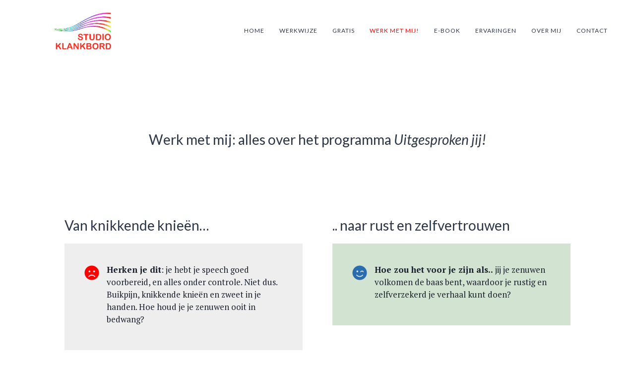

--- FILE ---
content_type: text/html; charset=UTF-8
request_url: https://studioklankbord.nl/werk-met-mij/
body_size: 17723
content:
<!DOCTYPE html>
<html lang="nl-NL">
<head>
	<meta charset="UTF-8">
	<title>Werk met mij!  - Studio Klankbord</title>
<meta name='robots' content='max-image-preview:large' />
<meta name="viewport" content="width=device-width, initial-scale=1"><link href='https://fonts.gstatic.com' crossorigin rel='preconnect' />
<link href='https://fonts.googleapis.com' crossorigin rel='preconnect' />
<link rel="alternate" type="application/rss+xml" title="Studio Klankbord &raquo; feed" href="https://studioklankbord.nl/feed/" />
<link rel="alternate" title="oEmbed (JSON)" type="application/json+oembed" href="https://studioklankbord.nl/wp-json/oembed/1.0/embed?url=https%3A%2F%2Fstudioklankbord.nl%2Fwerk-met-mij%2F" />
<link rel="alternate" title="oEmbed (XML)" type="text/xml+oembed" href="https://studioklankbord.nl/wp-json/oembed/1.0/embed?url=https%3A%2F%2Fstudioklankbord.nl%2Fwerk-met-mij%2F&#038;format=xml" />
<style id='wp-img-auto-sizes-contain-inline-css'>
img:is([sizes=auto i],[sizes^="auto," i]){contain-intrinsic-size:3000px 1500px}
/*# sourceURL=wp-img-auto-sizes-contain-inline-css */
</style>
<style id='wp-emoji-styles-inline-css'>

	img.wp-smiley, img.emoji {
		display: inline !important;
		border: none !important;
		box-shadow: none !important;
		height: 1em !important;
		width: 1em !important;
		margin: 0 0.07em !important;
		vertical-align: -0.1em !important;
		background: none !important;
		padding: 0 !important;
	}
/*# sourceURL=wp-emoji-styles-inline-css */
</style>
<style id='wp-block-library-inline-css'>
:root{--wp-block-synced-color:#7a00df;--wp-block-synced-color--rgb:122,0,223;--wp-bound-block-color:var(--wp-block-synced-color);--wp-editor-canvas-background:#ddd;--wp-admin-theme-color:#007cba;--wp-admin-theme-color--rgb:0,124,186;--wp-admin-theme-color-darker-10:#006ba1;--wp-admin-theme-color-darker-10--rgb:0,107,160.5;--wp-admin-theme-color-darker-20:#005a87;--wp-admin-theme-color-darker-20--rgb:0,90,135;--wp-admin-border-width-focus:2px}@media (min-resolution:192dpi){:root{--wp-admin-border-width-focus:1.5px}}.wp-element-button{cursor:pointer}:root .has-very-light-gray-background-color{background-color:#eee}:root .has-very-dark-gray-background-color{background-color:#313131}:root .has-very-light-gray-color{color:#eee}:root .has-very-dark-gray-color{color:#313131}:root .has-vivid-green-cyan-to-vivid-cyan-blue-gradient-background{background:linear-gradient(135deg,#00d084,#0693e3)}:root .has-purple-crush-gradient-background{background:linear-gradient(135deg,#34e2e4,#4721fb 50%,#ab1dfe)}:root .has-hazy-dawn-gradient-background{background:linear-gradient(135deg,#faaca8,#dad0ec)}:root .has-subdued-olive-gradient-background{background:linear-gradient(135deg,#fafae1,#67a671)}:root .has-atomic-cream-gradient-background{background:linear-gradient(135deg,#fdd79a,#004a59)}:root .has-nightshade-gradient-background{background:linear-gradient(135deg,#330968,#31cdcf)}:root .has-midnight-gradient-background{background:linear-gradient(135deg,#020381,#2874fc)}:root{--wp--preset--font-size--normal:16px;--wp--preset--font-size--huge:42px}.has-regular-font-size{font-size:1em}.has-larger-font-size{font-size:2.625em}.has-normal-font-size{font-size:var(--wp--preset--font-size--normal)}.has-huge-font-size{font-size:var(--wp--preset--font-size--huge)}.has-text-align-center{text-align:center}.has-text-align-left{text-align:left}.has-text-align-right{text-align:right}.has-fit-text{white-space:nowrap!important}#end-resizable-editor-section{display:none}.aligncenter{clear:both}.items-justified-left{justify-content:flex-start}.items-justified-center{justify-content:center}.items-justified-right{justify-content:flex-end}.items-justified-space-between{justify-content:space-between}.screen-reader-text{border:0;clip-path:inset(50%);height:1px;margin:-1px;overflow:hidden;padding:0;position:absolute;width:1px;word-wrap:normal!important}.screen-reader-text:focus{background-color:#ddd;clip-path:none;color:#444;display:block;font-size:1em;height:auto;left:5px;line-height:normal;padding:15px 23px 14px;text-decoration:none;top:5px;width:auto;z-index:100000}html :where(.has-border-color){border-style:solid}html :where([style*=border-top-color]){border-top-style:solid}html :where([style*=border-right-color]){border-right-style:solid}html :where([style*=border-bottom-color]){border-bottom-style:solid}html :where([style*=border-left-color]){border-left-style:solid}html :where([style*=border-width]){border-style:solid}html :where([style*=border-top-width]){border-top-style:solid}html :where([style*=border-right-width]){border-right-style:solid}html :where([style*=border-bottom-width]){border-bottom-style:solid}html :where([style*=border-left-width]){border-left-style:solid}html :where(img[class*=wp-image-]){height:auto;max-width:100%}:where(figure){margin:0 0 1em}html :where(.is-position-sticky){--wp-admin--admin-bar--position-offset:var(--wp-admin--admin-bar--height,0px)}@media screen and (max-width:600px){html :where(.is-position-sticky){--wp-admin--admin-bar--position-offset:0px}}

/*# sourceURL=wp-block-library-inline-css */
</style><style id='wp-block-heading-inline-css'>
h1:where(.wp-block-heading).has-background,h2:where(.wp-block-heading).has-background,h3:where(.wp-block-heading).has-background,h4:where(.wp-block-heading).has-background,h5:where(.wp-block-heading).has-background,h6:where(.wp-block-heading).has-background{padding:1.25em 2.375em}h1.has-text-align-left[style*=writing-mode]:where([style*=vertical-lr]),h1.has-text-align-right[style*=writing-mode]:where([style*=vertical-rl]),h2.has-text-align-left[style*=writing-mode]:where([style*=vertical-lr]),h2.has-text-align-right[style*=writing-mode]:where([style*=vertical-rl]),h3.has-text-align-left[style*=writing-mode]:where([style*=vertical-lr]),h3.has-text-align-right[style*=writing-mode]:where([style*=vertical-rl]),h4.has-text-align-left[style*=writing-mode]:where([style*=vertical-lr]),h4.has-text-align-right[style*=writing-mode]:where([style*=vertical-rl]),h5.has-text-align-left[style*=writing-mode]:where([style*=vertical-lr]),h5.has-text-align-right[style*=writing-mode]:where([style*=vertical-rl]),h6.has-text-align-left[style*=writing-mode]:where([style*=vertical-lr]),h6.has-text-align-right[style*=writing-mode]:where([style*=vertical-rl]){rotate:180deg}
/*# sourceURL=https://studioklankbord.nl/wp-includes/blocks/heading/style.min.css */
</style>
<style id='wp-block-image-inline-css'>
.wp-block-image>a,.wp-block-image>figure>a{display:inline-block}.wp-block-image img{box-sizing:border-box;height:auto;max-width:100%;vertical-align:bottom}@media not (prefers-reduced-motion){.wp-block-image img.hide{visibility:hidden}.wp-block-image img.show{animation:show-content-image .4s}}.wp-block-image[style*=border-radius] img,.wp-block-image[style*=border-radius]>a{border-radius:inherit}.wp-block-image.has-custom-border img{box-sizing:border-box}.wp-block-image.aligncenter{text-align:center}.wp-block-image.alignfull>a,.wp-block-image.alignwide>a{width:100%}.wp-block-image.alignfull img,.wp-block-image.alignwide img{height:auto;width:100%}.wp-block-image .aligncenter,.wp-block-image .alignleft,.wp-block-image .alignright,.wp-block-image.aligncenter,.wp-block-image.alignleft,.wp-block-image.alignright{display:table}.wp-block-image .aligncenter>figcaption,.wp-block-image .alignleft>figcaption,.wp-block-image .alignright>figcaption,.wp-block-image.aligncenter>figcaption,.wp-block-image.alignleft>figcaption,.wp-block-image.alignright>figcaption{caption-side:bottom;display:table-caption}.wp-block-image .alignleft{float:left;margin:.5em 1em .5em 0}.wp-block-image .alignright{float:right;margin:.5em 0 .5em 1em}.wp-block-image .aligncenter{margin-left:auto;margin-right:auto}.wp-block-image :where(figcaption){margin-bottom:1em;margin-top:.5em}.wp-block-image.is-style-circle-mask img{border-radius:9999px}@supports ((-webkit-mask-image:none) or (mask-image:none)) or (-webkit-mask-image:none){.wp-block-image.is-style-circle-mask img{border-radius:0;-webkit-mask-image:url('data:image/svg+xml;utf8,<svg viewBox="0 0 100 100" xmlns="http://www.w3.org/2000/svg"><circle cx="50" cy="50" r="50"/></svg>');mask-image:url('data:image/svg+xml;utf8,<svg viewBox="0 0 100 100" xmlns="http://www.w3.org/2000/svg"><circle cx="50" cy="50" r="50"/></svg>');mask-mode:alpha;-webkit-mask-position:center;mask-position:center;-webkit-mask-repeat:no-repeat;mask-repeat:no-repeat;-webkit-mask-size:contain;mask-size:contain}}:root :where(.wp-block-image.is-style-rounded img,.wp-block-image .is-style-rounded img){border-radius:9999px}.wp-block-image figure{margin:0}.wp-lightbox-container{display:flex;flex-direction:column;position:relative}.wp-lightbox-container img{cursor:zoom-in}.wp-lightbox-container img:hover+button{opacity:1}.wp-lightbox-container button{align-items:center;backdrop-filter:blur(16px) saturate(180%);background-color:#5a5a5a40;border:none;border-radius:4px;cursor:zoom-in;display:flex;height:20px;justify-content:center;opacity:0;padding:0;position:absolute;right:16px;text-align:center;top:16px;width:20px;z-index:100}@media not (prefers-reduced-motion){.wp-lightbox-container button{transition:opacity .2s ease}}.wp-lightbox-container button:focus-visible{outline:3px auto #5a5a5a40;outline:3px auto -webkit-focus-ring-color;outline-offset:3px}.wp-lightbox-container button:hover{cursor:pointer;opacity:1}.wp-lightbox-container button:focus{opacity:1}.wp-lightbox-container button:focus,.wp-lightbox-container button:hover,.wp-lightbox-container button:not(:hover):not(:active):not(.has-background){background-color:#5a5a5a40;border:none}.wp-lightbox-overlay{box-sizing:border-box;cursor:zoom-out;height:100vh;left:0;overflow:hidden;position:fixed;top:0;visibility:hidden;width:100%;z-index:100000}.wp-lightbox-overlay .close-button{align-items:center;cursor:pointer;display:flex;justify-content:center;min-height:40px;min-width:40px;padding:0;position:absolute;right:calc(env(safe-area-inset-right) + 16px);top:calc(env(safe-area-inset-top) + 16px);z-index:5000000}.wp-lightbox-overlay .close-button:focus,.wp-lightbox-overlay .close-button:hover,.wp-lightbox-overlay .close-button:not(:hover):not(:active):not(.has-background){background:none;border:none}.wp-lightbox-overlay .lightbox-image-container{height:var(--wp--lightbox-container-height);left:50%;overflow:hidden;position:absolute;top:50%;transform:translate(-50%,-50%);transform-origin:top left;width:var(--wp--lightbox-container-width);z-index:9999999999}.wp-lightbox-overlay .wp-block-image{align-items:center;box-sizing:border-box;display:flex;height:100%;justify-content:center;margin:0;position:relative;transform-origin:0 0;width:100%;z-index:3000000}.wp-lightbox-overlay .wp-block-image img{height:var(--wp--lightbox-image-height);min-height:var(--wp--lightbox-image-height);min-width:var(--wp--lightbox-image-width);width:var(--wp--lightbox-image-width)}.wp-lightbox-overlay .wp-block-image figcaption{display:none}.wp-lightbox-overlay button{background:none;border:none}.wp-lightbox-overlay .scrim{background-color:#fff;height:100%;opacity:.9;position:absolute;width:100%;z-index:2000000}.wp-lightbox-overlay.active{visibility:visible}@media not (prefers-reduced-motion){.wp-lightbox-overlay.active{animation:turn-on-visibility .25s both}.wp-lightbox-overlay.active img{animation:turn-on-visibility .35s both}.wp-lightbox-overlay.show-closing-animation:not(.active){animation:turn-off-visibility .35s both}.wp-lightbox-overlay.show-closing-animation:not(.active) img{animation:turn-off-visibility .25s both}.wp-lightbox-overlay.zoom.active{animation:none;opacity:1;visibility:visible}.wp-lightbox-overlay.zoom.active .lightbox-image-container{animation:lightbox-zoom-in .4s}.wp-lightbox-overlay.zoom.active .lightbox-image-container img{animation:none}.wp-lightbox-overlay.zoom.active .scrim{animation:turn-on-visibility .4s forwards}.wp-lightbox-overlay.zoom.show-closing-animation:not(.active){animation:none}.wp-lightbox-overlay.zoom.show-closing-animation:not(.active) .lightbox-image-container{animation:lightbox-zoom-out .4s}.wp-lightbox-overlay.zoom.show-closing-animation:not(.active) .lightbox-image-container img{animation:none}.wp-lightbox-overlay.zoom.show-closing-animation:not(.active) .scrim{animation:turn-off-visibility .4s forwards}}@keyframes show-content-image{0%{visibility:hidden}99%{visibility:hidden}to{visibility:visible}}@keyframes turn-on-visibility{0%{opacity:0}to{opacity:1}}@keyframes turn-off-visibility{0%{opacity:1;visibility:visible}99%{opacity:0;visibility:visible}to{opacity:0;visibility:hidden}}@keyframes lightbox-zoom-in{0%{transform:translate(calc((-100vw + var(--wp--lightbox-scrollbar-width))/2 + var(--wp--lightbox-initial-left-position)),calc(-50vh + var(--wp--lightbox-initial-top-position))) scale(var(--wp--lightbox-scale))}to{transform:translate(-50%,-50%) scale(1)}}@keyframes lightbox-zoom-out{0%{transform:translate(-50%,-50%) scale(1);visibility:visible}99%{visibility:visible}to{transform:translate(calc((-100vw + var(--wp--lightbox-scrollbar-width))/2 + var(--wp--lightbox-initial-left-position)),calc(-50vh + var(--wp--lightbox-initial-top-position))) scale(var(--wp--lightbox-scale));visibility:hidden}}
/*# sourceURL=https://studioklankbord.nl/wp-includes/blocks/image/style.min.css */
</style>
<style id='wp-block-paragraph-inline-css'>
.is-small-text{font-size:.875em}.is-regular-text{font-size:1em}.is-large-text{font-size:2.25em}.is-larger-text{font-size:3em}.has-drop-cap:not(:focus):first-letter{float:left;font-size:8.4em;font-style:normal;font-weight:100;line-height:.68;margin:.05em .1em 0 0;text-transform:uppercase}body.rtl .has-drop-cap:not(:focus):first-letter{float:none;margin-left:.1em}p.has-drop-cap.has-background{overflow:hidden}:root :where(p.has-background){padding:1.25em 2.375em}:where(p.has-text-color:not(.has-link-color)) a{color:inherit}p.has-text-align-left[style*="writing-mode:vertical-lr"],p.has-text-align-right[style*="writing-mode:vertical-rl"]{rotate:180deg}
/*# sourceURL=https://studioklankbord.nl/wp-includes/blocks/paragraph/style.min.css */
</style>
<style id='wp-block-spacer-inline-css'>
.wp-block-spacer{clear:both}
/*# sourceURL=https://studioklankbord.nl/wp-includes/blocks/spacer/style.min.css */
</style>
<style id='global-styles-inline-css'>
:root{--wp--preset--aspect-ratio--square: 1;--wp--preset--aspect-ratio--4-3: 4/3;--wp--preset--aspect-ratio--3-4: 3/4;--wp--preset--aspect-ratio--3-2: 3/2;--wp--preset--aspect-ratio--2-3: 2/3;--wp--preset--aspect-ratio--16-9: 16/9;--wp--preset--aspect-ratio--9-16: 9/16;--wp--preset--color--black: #000000;--wp--preset--color--cyan-bluish-gray: #abb8c3;--wp--preset--color--white: #ffffff;--wp--preset--color--pale-pink: #f78da7;--wp--preset--color--vivid-red: #cf2e2e;--wp--preset--color--luminous-vivid-orange: #ff6900;--wp--preset--color--luminous-vivid-amber: #fcb900;--wp--preset--color--light-green-cyan: #7bdcb5;--wp--preset--color--vivid-green-cyan: #00d084;--wp--preset--color--pale-cyan-blue: #8ed1fc;--wp--preset--color--vivid-cyan-blue: #0693e3;--wp--preset--color--vivid-purple: #9b51e0;--wp--preset--color--kb-palette-1: #888888;--wp--preset--gradient--vivid-cyan-blue-to-vivid-purple: linear-gradient(135deg,rgb(6,147,227) 0%,rgb(155,81,224) 100%);--wp--preset--gradient--light-green-cyan-to-vivid-green-cyan: linear-gradient(135deg,rgb(122,220,180) 0%,rgb(0,208,130) 100%);--wp--preset--gradient--luminous-vivid-amber-to-luminous-vivid-orange: linear-gradient(135deg,rgb(252,185,0) 0%,rgb(255,105,0) 100%);--wp--preset--gradient--luminous-vivid-orange-to-vivid-red: linear-gradient(135deg,rgb(255,105,0) 0%,rgb(207,46,46) 100%);--wp--preset--gradient--very-light-gray-to-cyan-bluish-gray: linear-gradient(135deg,rgb(238,238,238) 0%,rgb(169,184,195) 100%);--wp--preset--gradient--cool-to-warm-spectrum: linear-gradient(135deg,rgb(74,234,220) 0%,rgb(151,120,209) 20%,rgb(207,42,186) 40%,rgb(238,44,130) 60%,rgb(251,105,98) 80%,rgb(254,248,76) 100%);--wp--preset--gradient--blush-light-purple: linear-gradient(135deg,rgb(255,206,236) 0%,rgb(152,150,240) 100%);--wp--preset--gradient--blush-bordeaux: linear-gradient(135deg,rgb(254,205,165) 0%,rgb(254,45,45) 50%,rgb(107,0,62) 100%);--wp--preset--gradient--luminous-dusk: linear-gradient(135deg,rgb(255,203,112) 0%,rgb(199,81,192) 50%,rgb(65,88,208) 100%);--wp--preset--gradient--pale-ocean: linear-gradient(135deg,rgb(255,245,203) 0%,rgb(182,227,212) 50%,rgb(51,167,181) 100%);--wp--preset--gradient--electric-grass: linear-gradient(135deg,rgb(202,248,128) 0%,rgb(113,206,126) 100%);--wp--preset--gradient--midnight: linear-gradient(135deg,rgb(2,3,129) 0%,rgb(40,116,252) 100%);--wp--preset--font-size--small: 13px;--wp--preset--font-size--medium: 20px;--wp--preset--font-size--large: 36px;--wp--preset--font-size--x-large: 42px;--wp--preset--spacing--20: 0.44rem;--wp--preset--spacing--30: 0.67rem;--wp--preset--spacing--40: 1rem;--wp--preset--spacing--50: 1.5rem;--wp--preset--spacing--60: 2.25rem;--wp--preset--spacing--70: 3.38rem;--wp--preset--spacing--80: 5.06rem;--wp--preset--shadow--natural: 6px 6px 9px rgba(0, 0, 0, 0.2);--wp--preset--shadow--deep: 12px 12px 50px rgba(0, 0, 0, 0.4);--wp--preset--shadow--sharp: 6px 6px 0px rgba(0, 0, 0, 0.2);--wp--preset--shadow--outlined: 6px 6px 0px -3px rgb(255, 255, 255), 6px 6px rgb(0, 0, 0);--wp--preset--shadow--crisp: 6px 6px 0px rgb(0, 0, 0);}:where(.is-layout-flex){gap: 0.5em;}:where(.is-layout-grid){gap: 0.5em;}body .is-layout-flex{display: flex;}.is-layout-flex{flex-wrap: wrap;align-items: center;}.is-layout-flex > :is(*, div){margin: 0;}body .is-layout-grid{display: grid;}.is-layout-grid > :is(*, div){margin: 0;}:where(.wp-block-columns.is-layout-flex){gap: 2em;}:where(.wp-block-columns.is-layout-grid){gap: 2em;}:where(.wp-block-post-template.is-layout-flex){gap: 1.25em;}:where(.wp-block-post-template.is-layout-grid){gap: 1.25em;}.has-black-color{color: var(--wp--preset--color--black) !important;}.has-cyan-bluish-gray-color{color: var(--wp--preset--color--cyan-bluish-gray) !important;}.has-white-color{color: var(--wp--preset--color--white) !important;}.has-pale-pink-color{color: var(--wp--preset--color--pale-pink) !important;}.has-vivid-red-color{color: var(--wp--preset--color--vivid-red) !important;}.has-luminous-vivid-orange-color{color: var(--wp--preset--color--luminous-vivid-orange) !important;}.has-luminous-vivid-amber-color{color: var(--wp--preset--color--luminous-vivid-amber) !important;}.has-light-green-cyan-color{color: var(--wp--preset--color--light-green-cyan) !important;}.has-vivid-green-cyan-color{color: var(--wp--preset--color--vivid-green-cyan) !important;}.has-pale-cyan-blue-color{color: var(--wp--preset--color--pale-cyan-blue) !important;}.has-vivid-cyan-blue-color{color: var(--wp--preset--color--vivid-cyan-blue) !important;}.has-vivid-purple-color{color: var(--wp--preset--color--vivid-purple) !important;}.has-black-background-color{background-color: var(--wp--preset--color--black) !important;}.has-cyan-bluish-gray-background-color{background-color: var(--wp--preset--color--cyan-bluish-gray) !important;}.has-white-background-color{background-color: var(--wp--preset--color--white) !important;}.has-pale-pink-background-color{background-color: var(--wp--preset--color--pale-pink) !important;}.has-vivid-red-background-color{background-color: var(--wp--preset--color--vivid-red) !important;}.has-luminous-vivid-orange-background-color{background-color: var(--wp--preset--color--luminous-vivid-orange) !important;}.has-luminous-vivid-amber-background-color{background-color: var(--wp--preset--color--luminous-vivid-amber) !important;}.has-light-green-cyan-background-color{background-color: var(--wp--preset--color--light-green-cyan) !important;}.has-vivid-green-cyan-background-color{background-color: var(--wp--preset--color--vivid-green-cyan) !important;}.has-pale-cyan-blue-background-color{background-color: var(--wp--preset--color--pale-cyan-blue) !important;}.has-vivid-cyan-blue-background-color{background-color: var(--wp--preset--color--vivid-cyan-blue) !important;}.has-vivid-purple-background-color{background-color: var(--wp--preset--color--vivid-purple) !important;}.has-black-border-color{border-color: var(--wp--preset--color--black) !important;}.has-cyan-bluish-gray-border-color{border-color: var(--wp--preset--color--cyan-bluish-gray) !important;}.has-white-border-color{border-color: var(--wp--preset--color--white) !important;}.has-pale-pink-border-color{border-color: var(--wp--preset--color--pale-pink) !important;}.has-vivid-red-border-color{border-color: var(--wp--preset--color--vivid-red) !important;}.has-luminous-vivid-orange-border-color{border-color: var(--wp--preset--color--luminous-vivid-orange) !important;}.has-luminous-vivid-amber-border-color{border-color: var(--wp--preset--color--luminous-vivid-amber) !important;}.has-light-green-cyan-border-color{border-color: var(--wp--preset--color--light-green-cyan) !important;}.has-vivid-green-cyan-border-color{border-color: var(--wp--preset--color--vivid-green-cyan) !important;}.has-pale-cyan-blue-border-color{border-color: var(--wp--preset--color--pale-cyan-blue) !important;}.has-vivid-cyan-blue-border-color{border-color: var(--wp--preset--color--vivid-cyan-blue) !important;}.has-vivid-purple-border-color{border-color: var(--wp--preset--color--vivid-purple) !important;}.has-vivid-cyan-blue-to-vivid-purple-gradient-background{background: var(--wp--preset--gradient--vivid-cyan-blue-to-vivid-purple) !important;}.has-light-green-cyan-to-vivid-green-cyan-gradient-background{background: var(--wp--preset--gradient--light-green-cyan-to-vivid-green-cyan) !important;}.has-luminous-vivid-amber-to-luminous-vivid-orange-gradient-background{background: var(--wp--preset--gradient--luminous-vivid-amber-to-luminous-vivid-orange) !important;}.has-luminous-vivid-orange-to-vivid-red-gradient-background{background: var(--wp--preset--gradient--luminous-vivid-orange-to-vivid-red) !important;}.has-very-light-gray-to-cyan-bluish-gray-gradient-background{background: var(--wp--preset--gradient--very-light-gray-to-cyan-bluish-gray) !important;}.has-cool-to-warm-spectrum-gradient-background{background: var(--wp--preset--gradient--cool-to-warm-spectrum) !important;}.has-blush-light-purple-gradient-background{background: var(--wp--preset--gradient--blush-light-purple) !important;}.has-blush-bordeaux-gradient-background{background: var(--wp--preset--gradient--blush-bordeaux) !important;}.has-luminous-dusk-gradient-background{background: var(--wp--preset--gradient--luminous-dusk) !important;}.has-pale-ocean-gradient-background{background: var(--wp--preset--gradient--pale-ocean) !important;}.has-electric-grass-gradient-background{background: var(--wp--preset--gradient--electric-grass) !important;}.has-midnight-gradient-background{background: var(--wp--preset--gradient--midnight) !important;}.has-small-font-size{font-size: var(--wp--preset--font-size--small) !important;}.has-medium-font-size{font-size: var(--wp--preset--font-size--medium) !important;}.has-large-font-size{font-size: var(--wp--preset--font-size--large) !important;}.has-x-large-font-size{font-size: var(--wp--preset--font-size--x-large) !important;}
/*# sourceURL=global-styles-inline-css */
</style>
<style id='core-block-supports-inline-css'>
.wp-elements-ad3c8258c35cefdf3e3aac81e98488eb a:where(:not(.wp-element-button)){color:var(--wp--preset--color--contrast);}.wp-elements-9a17ccd4acb46043355ad23b3c15395c a:where(:not(.wp-element-button)){color:var(--wp--preset--color--contrast-2);}.wp-elements-f3de764fbf7a5c927c8c9efecd7b59cd a:where(:not(.wp-element-button)){color:var(--wp--preset--color--accent);}.wp-elements-7848e8e8ccb7ee36b6b932ed9aa77311 a:where(:not(.wp-element-button)){color:var(--wp--preset--color--contrast-2);}.wp-elements-815da2d7b50c73015eb67b70f2f002cc a:where(:not(.wp-element-button)){color:var(--wp--preset--color--contrast-2);}.wp-elements-7daaa8cd26b7f131238857a89aa1d6f3 a:where(:not(.wp-element-button)){color:var(--wp--preset--color--accent);}
/*# sourceURL=core-block-supports-inline-css */
</style>

<style id='classic-theme-styles-inline-css'>
/*! This file is auto-generated */
.wp-block-button__link{color:#fff;background-color:#32373c;border-radius:9999px;box-shadow:none;text-decoration:none;padding:calc(.667em + 2px) calc(1.333em + 2px);font-size:1.125em}.wp-block-file__button{background:#32373c;color:#fff;text-decoration:none}
/*# sourceURL=/wp-includes/css/classic-themes.min.css */
</style>
<link rel='stylesheet' id='generate-widget-areas-css' href='https://studioklankbord.nl/wp-content/themes/generatepress/assets/css/components/widget-areas.min.css?ver=3.6.1' media='all' />
<link rel='stylesheet' id='generate-style-css' href='https://studioklankbord.nl/wp-content/themes/generatepress/assets/css/main.min.css?ver=3.6.1' media='all' />
<style id='generate-style-inline-css'>
.is-right-sidebar{width:30%;}.is-left-sidebar{width:30%;}.site-content .content-area{width:100%;}@media (max-width: 1200px){.main-navigation .menu-toggle,.sidebar-nav-mobile:not(#sticky-placeholder){display:block;}.main-navigation ul,.gen-sidebar-nav,.main-navigation:not(.slideout-navigation):not(.toggled) .main-nav > ul,.has-inline-mobile-toggle #site-navigation .inside-navigation > *:not(.navigation-search):not(.main-nav){display:none;}.nav-align-right .inside-navigation,.nav-align-center .inside-navigation{justify-content:space-between;}.has-inline-mobile-toggle .mobile-menu-control-wrapper{display:flex;flex-wrap:wrap;}.has-inline-mobile-toggle .inside-header{flex-direction:row;text-align:left;flex-wrap:wrap;}.has-inline-mobile-toggle .header-widget,.has-inline-mobile-toggle #site-navigation{flex-basis:100%;}.nav-float-left .has-inline-mobile-toggle #site-navigation{order:10;}}
.dynamic-author-image-rounded{border-radius:100%;}.dynamic-featured-image, .dynamic-author-image{vertical-align:middle;}.one-container.blog .dynamic-content-template:not(:last-child), .one-container.archive .dynamic-content-template:not(:last-child){padding-bottom:0px;}.dynamic-entry-excerpt > p:last-child{margin-bottom:0px;}
/*# sourceURL=generate-style-inline-css */
</style>
<link rel='stylesheet' id='generate-google-fonts-css' href='https://fonts.googleapis.com/css?family=PT+Serif%3Aregular%2Citalic%2C700%2C700italic%7CLato%3A100%2C100italic%2C300%2C300italic%2Cregular%2Citalic%2C700%2C700italic%2C900%2C900italic&#038;display=auto&#038;ver=3.6.1' media='all' />
<link rel='stylesheet' id='generatepress-dynamic-css' href='https://studioklankbord.nl/wp-content/uploads/generatepress/style.min.css?ver=1764891357' media='all' />
<link rel='stylesheet' id='kadence-blocks-iconlist-css' href='https://studioklankbord.nl/wp-content/plugins/kadence-blocks/dist/style-blocks-iconlist.css?ver=3.5.32' media='all' />
<link rel='stylesheet' id='kadence-blocks-rowlayout-css' href='https://studioklankbord.nl/wp-content/plugins/kadence-blocks/dist/style-blocks-rowlayout.css?ver=3.5.32' media='all' />
<link rel='stylesheet' id='kadence-blocks-column-css' href='https://studioklankbord.nl/wp-content/plugins/kadence-blocks/dist/style-blocks-column.css?ver=3.5.32' media='all' />
<link rel='stylesheet' id='generateblocks-global-css' href='https://studioklankbord.nl/wp-content/uploads/generateblocks/style-global.css?ver=1735652176' media='all' />
<link rel='stylesheet' id='generateblocks-css' href='https://studioklankbord.nl/wp-content/uploads/generateblocks/style-4816.css?ver=1765719168' media='all' />
<style id='kadence-blocks-global-variables-inline-css'>
:root {--global-kb-font-size-sm:clamp(0.8rem, 0.73rem + 0.217vw, 0.9rem);--global-kb-font-size-md:clamp(1.1rem, 0.995rem + 0.326vw, 1.25rem);--global-kb-font-size-lg:clamp(1.75rem, 1.576rem + 0.543vw, 2rem);--global-kb-font-size-xl:clamp(2.25rem, 1.728rem + 1.63vw, 3rem);--global-kb-font-size-xxl:clamp(2.5rem, 1.456rem + 3.26vw, 4rem);--global-kb-font-size-xxxl:clamp(2.75rem, 0.489rem + 7.065vw, 6rem);}:root {--global-palette1: #3182CE;--global-palette2: #2B6CB0;--global-palette3: #1A202C;--global-palette4: #2D3748;--global-palette5: #4A5568;--global-palette6: #718096;--global-palette7: #EDF2F7;--global-palette8: #F7FAFC;--global-palette9: #ffffff;}
/*# sourceURL=kadence-blocks-global-variables-inline-css */
</style>
<link rel='stylesheet' id='generate-offside-css' href='https://studioklankbord.nl/wp-content/plugins/gp-premium/menu-plus/functions/css/offside.min.css?ver=2.5.5' media='all' />
<style id='generate-offside-inline-css'>
:root{--gp-slideout-width:265px;}.slideout-navigation.main-navigation{background-color:rgba(10,10,10,0.95);}.slideout-navigation.main-navigation .main-nav ul li a{color:#ffffff;}.slideout-navigation.main-navigation ul ul{background-color:rgba(0,0,0,0);}.slideout-navigation.main-navigation .main-nav ul ul li a{color:#ffffff;}.slideout-navigation.main-navigation .main-nav ul li:not([class*="current-menu-"]):hover > a, .slideout-navigation.main-navigation .main-nav ul li:not([class*="current-menu-"]):focus > a, .slideout-navigation.main-navigation .main-nav ul li.sfHover:not([class*="current-menu-"]) > a{background-color:rgba(0,0,0,0);}.slideout-navigation.main-navigation .main-nav ul ul li:not([class*="current-menu-"]):hover > a, .slideout-navigation.main-navigation .main-nav ul ul li:not([class*="current-menu-"]):focus > a, .slideout-navigation.main-navigation .main-nav ul ul li.sfHover:not([class*="current-menu-"]) > a{background-color:rgba(0,0,0,0);}.slideout-navigation.main-navigation .main-nav ul li[class*="current-menu-"] > a{background-color:rgba(0,0,0,0);}.slideout-navigation.main-navigation .main-nav ul ul li[class*="current-menu-"] > a{background-color:rgba(0,0,0,0);}.slideout-navigation, .slideout-navigation a{color:#ffffff;}.slideout-navigation button.slideout-exit{color:#ffffff;padding-left:15px;padding-right:15px;}.slide-opened nav.toggled .menu-toggle:before{display:none;}@media (max-width: 1200px){.menu-bar-item.slideout-toggle{display:none;}}
/*# sourceURL=generate-offside-inline-css */
</style>
<link rel='stylesheet' id='generate-navigation-branding-css' href='https://studioklankbord.nl/wp-content/plugins/gp-premium/menu-plus/functions/css/navigation-branding-flex.min.css?ver=2.5.5' media='all' />
<style id='generate-navigation-branding-inline-css'>
@media (max-width: 1200px){.site-header, #site-navigation, #sticky-navigation{display:none !important;opacity:0.0;}#mobile-header{display:block !important;width:100% !important;}#mobile-header .main-nav > ul{display:none;}#mobile-header.toggled .main-nav > ul, #mobile-header .menu-toggle, #mobile-header .mobile-bar-items{display:block;}#mobile-header .main-nav{-ms-flex:0 0 100%;flex:0 0 100%;-webkit-box-ordinal-group:5;-ms-flex-order:4;order:4;}}.main-navigation.has-branding .inside-navigation.grid-container, .main-navigation.has-branding.grid-container .inside-navigation:not(.grid-container){padding:0px 40px 0px 40px;}.main-navigation.has-branding:not(.grid-container) .inside-navigation:not(.grid-container) .navigation-branding{margin-left:10px;}.main-navigation .sticky-navigation-logo, .main-navigation.navigation-stick .site-logo:not(.mobile-header-logo){display:none;}.main-navigation.navigation-stick .sticky-navigation-logo{display:block;}.navigation-branding img, .site-logo.mobile-header-logo img{height:60px;width:auto;}.navigation-branding .main-title{line-height:60px;}@media (max-width: 1200px){.main-navigation.has-branding.nav-align-center .menu-bar-items, .main-navigation.has-sticky-branding.navigation-stick.nav-align-center .menu-bar-items{margin-left:auto;}.navigation-branding{margin-right:auto;margin-left:10px;}.navigation-branding .main-title, .mobile-header-navigation .site-logo{margin-left:10px;}.main-navigation.has-branding .inside-navigation.grid-container{padding:0px;}}
/*# sourceURL=generate-navigation-branding-inline-css */
</style>
<style id='kadence_blocks_css-inline-css'>
.wp-block-kadence-iconlist.kt-svg-icon-list-items4816_dd27e9-d3:not(.this-stops-third-party-issues){margin-top:0px;margin-bottom:0px;}.wp-block-kadence-iconlist.kt-svg-icon-list-items4816_dd27e9-d3 ul.kt-svg-icon-list:not(.this-prevents-issues):not(.this-stops-third-party-issues):not(.tijsloc){margin-top:0px;margin-right:0px;margin-bottom:10px;margin-left:0px;}.wp-block-kadence-iconlist.kt-svg-icon-list-items4816_dd27e9-d3 ul.kt-svg-icon-list{grid-row-gap:12px;}.wp-block-kadence-iconlist.kt-svg-icon-list-items4816_dd27e9-d3 .kb-svg-icon-wrap{color:var(--global-palette1, #3182CE);}.wp-block-kadence-iconlist.kt-svg-icon-list-items4816_dd27e9-d3 ul.kt-svg-icon-list .kt-svg-icon-list-item-wrap .kt-svg-icon-list-single{margin-right:15px;}.kt-svg-icon-list-items4816_dd27e9-d3 ul.kt-svg-icon-list .kt-svg-icon-list-item-wrap, .kt-svg-icon-list-items4816_dd27e9-d3 ul.kt-svg-icon-list .kt-svg-icon-list-item-wrap a{color:var(--global-palette3, #1A202C);color:var(--global-palette3, #1A202C);}.kt-svg-icon-list-item-4816_ce29ef-88 .kt-svg-icon-list-single{font-size:30px !important;color:var(--accent) !important;}.kt-svg-icon-list-item-4816_ce29ef-88 .kt-svg-icon-list-text mark.kt-highlight{background-color:unset;color:#f76a0c;-webkit-box-decoration-break:clone;box-decoration-break:clone;}.wp-block-kadence-iconlist.kt-svg-icon-list-items4816_37c545-c5:not(.this-stops-third-party-issues){margin-top:0px;margin-bottom:0px;}.wp-block-kadence-iconlist.kt-svg-icon-list-items4816_37c545-c5 ul.kt-svg-icon-list:not(.this-prevents-issues):not(.this-stops-third-party-issues):not(.tijsloc){margin-top:0px;margin-right:0px;margin-bottom:10px;margin-left:0px;}.wp-block-kadence-iconlist.kt-svg-icon-list-items4816_37c545-c5 ul.kt-svg-icon-list{grid-row-gap:12px;}.wp-block-kadence-iconlist.kt-svg-icon-list-items4816_37c545-c5 .kb-svg-icon-wrap{color:var(--global-palette1, #3182CE);}.wp-block-kadence-iconlist.kt-svg-icon-list-items4816_37c545-c5 ul.kt-svg-icon-list .kt-svg-icon-list-item-wrap .kt-svg-icon-list-single{margin-right:15px;}.kt-svg-icon-list-items4816_37c545-c5 ul.kt-svg-icon-list .kt-svg-icon-list-item-wrap, .kt-svg-icon-list-items4816_37c545-c5 ul.kt-svg-icon-list .kt-svg-icon-list-item-wrap a{color:var(--global-palette3, #1A202C);color:var(--global-palette3, #1A202C);}.kt-svg-icon-list-item-4816_0425fd-45 .kt-svg-icon-list-single{font-size:30px !important;color:var(--contrast-2) !important;}.kt-svg-icon-list-item-4816_0425fd-45 .kt-svg-icon-list-text mark.kt-highlight{background-color:unset;color:#f76a0c;-webkit-box-decoration-break:clone;box-decoration-break:clone;}.kb-row-layout-wrap.wp-block-kadence-rowlayout.kb-row-layout-id4816_d95210-26{margin-bottom:0px;}.kb-row-layout-id4816_d95210-26 > .kt-row-column-wrap{padding-top:var( --global-kb-row-default-top, var(--global-kb-spacing-sm, 1.5rem) );padding-bottom:var( --global-kb-row-default-bottom, var(--global-kb-spacing-sm, 1.5rem) );grid-template-columns:minmax(0, 1fr);}@media all and (max-width: 767px){.kb-row-layout-id4816_d95210-26 > .kt-row-column-wrap{grid-template-columns:minmax(0, 1fr);}}.kadence-column4816_89bbab-42 > .kt-inside-inner-col{column-gap:var(--global-kb-gap-sm, 1rem);}.kadence-column4816_89bbab-42 > .kt-inside-inner-col{flex-direction:column;}.kadence-column4816_89bbab-42 > .kt-inside-inner-col > .aligncenter{width:100%;}@media all and (max-width: 1024px){.kadence-column4816_89bbab-42 > .kt-inside-inner-col{flex-direction:column;justify-content:center;}}@media all and (max-width: 767px){.kadence-column4816_89bbab-42 > .kt-inside-inner-col{flex-direction:column;justify-content:center;}}.wp-block-kadence-iconlist.kt-svg-icon-list-items4816_621848-b8:not(.this-stops-third-party-issues){margin-top:0px;margin-bottom:0px;}.wp-block-kadence-iconlist.kt-svg-icon-list-items4816_621848-b8 ul.kt-svg-icon-list:not(.this-prevents-issues):not(.this-stops-third-party-issues):not(.tijsloc){margin-top:0px;margin-right:0px;margin-bottom:10px;margin-left:0px;}.wp-block-kadence-iconlist.kt-svg-icon-list-items4816_621848-b8 ul.kt-svg-icon-list{grid-row-gap:12px;}.wp-block-kadence-iconlist.kt-svg-icon-list-items4816_621848-b8 .kb-svg-icon-wrap{color:var(--global-palette1, #3182CE);}.wp-block-kadence-iconlist.kt-svg-icon-list-items4816_621848-b8 ul.kt-svg-icon-list .kt-svg-icon-list-item-wrap .kt-svg-icon-list-single{margin-right:15px;}.kt-svg-icon-list-items4816_621848-b8 ul.kt-svg-icon-list .kt-svg-icon-list-item-wrap, .kt-svg-icon-list-items4816_621848-b8 ul.kt-svg-icon-list .kt-svg-icon-list-item-wrap a{color:var(--global-palette3, #1A202C);color:var(--global-palette3, #1A202C);}.kt-svg-icon-list-item-4816_749ddb-b5 .kt-svg-icon-list-single{font-size:30px !important;color:var(--accent) !important;}.kt-svg-icon-list-item-4816_749ddb-b5 .kt-svg-icon-list-text mark.kt-highlight{background-color:unset;color:#f76a0c;-webkit-box-decoration-break:clone;box-decoration-break:clone;}.wp-block-kadence-iconlist.kt-svg-icon-list-items4816_8077ad-a7:not(.this-stops-third-party-issues){margin-top:0px;margin-bottom:0px;}.wp-block-kadence-iconlist.kt-svg-icon-list-items4816_8077ad-a7 ul.kt-svg-icon-list:not(.this-prevents-issues):not(.this-stops-third-party-issues):not(.tijsloc){margin-top:0px;margin-right:0px;margin-bottom:10px;margin-left:0px;}.wp-block-kadence-iconlist.kt-svg-icon-list-items4816_8077ad-a7 ul.kt-svg-icon-list{grid-row-gap:12px;}.wp-block-kadence-iconlist.kt-svg-icon-list-items4816_8077ad-a7 .kb-svg-icon-wrap{color:var(--global-palette1, #3182CE);}.wp-block-kadence-iconlist.kt-svg-icon-list-items4816_8077ad-a7 ul.kt-svg-icon-list .kt-svg-icon-list-item-wrap .kt-svg-icon-list-single{margin-right:15px;}.kt-svg-icon-list-items4816_8077ad-a7 ul.kt-svg-icon-list .kt-svg-icon-list-item-wrap, .kt-svg-icon-list-items4816_8077ad-a7 ul.kt-svg-icon-list .kt-svg-icon-list-item-wrap a{color:var(--global-palette3, #1A202C);color:var(--global-palette3, #1A202C);}.kt-svg-icon-list-item-4816_0e11c2-2c .kt-svg-icon-list-single{font-size:30px !important;color:var(--contrast-2) !important;}.kt-svg-icon-list-item-4816_0e11c2-2c .kt-svg-icon-list-text mark.kt-highlight{background-color:unset;color:#f76a0c;-webkit-box-decoration-break:clone;box-decoration-break:clone;}.kb-row-layout-wrap.wp-block-kadence-rowlayout.kb-row-layout-id4816_7b83db-45{margin-bottom:0px;}.kb-row-layout-id4816_7b83db-45 > .kt-row-column-wrap{padding-top:var( --global-kb-row-default-top, var(--global-kb-spacing-sm, 1.5rem) );padding-bottom:var( --global-kb-row-default-bottom, var(--global-kb-spacing-sm, 1.5rem) );grid-template-columns:minmax(0, 1fr);}@media all and (max-width: 767px){.kb-row-layout-id4816_7b83db-45 > .kt-row-column-wrap{grid-template-columns:minmax(0, 1fr);}}.kadence-column4816_9cef25-a5 > .kt-inside-inner-col{column-gap:var(--global-kb-gap-sm, 1rem);}.kadence-column4816_9cef25-a5 > .kt-inside-inner-col{flex-direction:column;}.kadence-column4816_9cef25-a5 > .kt-inside-inner-col > .aligncenter{width:100%;}@media all and (max-width: 1024px){.kadence-column4816_9cef25-a5 > .kt-inside-inner-col{flex-direction:column;justify-content:center;}}@media all and (max-width: 767px){.kadence-column4816_9cef25-a5 > .kt-inside-inner-col{flex-direction:column;justify-content:center;}}.wp-block-kadence-iconlist.kt-svg-icon-list-items4816_62e993-68:not(.this-stops-third-party-issues){margin-top:0px;margin-bottom:0px;}.wp-block-kadence-iconlist.kt-svg-icon-list-items4816_62e993-68 ul.kt-svg-icon-list:not(.this-prevents-issues):not(.this-stops-third-party-issues):not(.tijsloc){margin-top:0px;margin-right:0px;margin-bottom:10px;margin-left:0px;}.wp-block-kadence-iconlist.kt-svg-icon-list-items4816_62e993-68 ul.kt-svg-icon-list{grid-row-gap:12px;}.wp-block-kadence-iconlist.kt-svg-icon-list-items4816_62e993-68 .kb-svg-icon-wrap{color:var(--global-palette1, #3182CE);}.wp-block-kadence-iconlist.kt-svg-icon-list-items4816_62e993-68 ul.kt-svg-icon-list .kt-svg-icon-list-item-wrap .kt-svg-icon-list-single{margin-right:15px;}.kt-svg-icon-list-items4816_62e993-68 ul.kt-svg-icon-list .kt-svg-icon-list-item-wrap, .kt-svg-icon-list-items4816_62e993-68 ul.kt-svg-icon-list .kt-svg-icon-list-item-wrap a{color:var(--global-palette3, #1A202C);color:var(--global-palette3, #1A202C);}.kt-svg-icon-list-item-4816_f3ade3-b2 .kt-svg-icon-list-single{font-size:30px !important;color:var(--accent) !important;}.kt-svg-icon-list-item-4816_f3ade3-b2 .kt-svg-icon-list-text mark.kt-highlight{background-color:unset;color:#f76a0c;-webkit-box-decoration-break:clone;box-decoration-break:clone;}.wp-block-kadence-iconlist.kt-svg-icon-list-items4816_d87ed0-e7:not(.this-stops-third-party-issues){margin-top:0px;margin-bottom:0px;}.wp-block-kadence-iconlist.kt-svg-icon-list-items4816_d87ed0-e7 ul.kt-svg-icon-list:not(.this-prevents-issues):not(.this-stops-third-party-issues):not(.tijsloc){margin-top:0px;margin-right:0px;margin-bottom:10px;margin-left:0px;}.wp-block-kadence-iconlist.kt-svg-icon-list-items4816_d87ed0-e7 ul.kt-svg-icon-list{grid-row-gap:12px;}.wp-block-kadence-iconlist.kt-svg-icon-list-items4816_d87ed0-e7 .kb-svg-icon-wrap{color:var(--global-palette1, #3182CE);}.wp-block-kadence-iconlist.kt-svg-icon-list-items4816_d87ed0-e7 ul.kt-svg-icon-list .kt-svg-icon-list-item-wrap .kt-svg-icon-list-single{margin-right:15px;}.kt-svg-icon-list-items4816_d87ed0-e7 ul.kt-svg-icon-list .kt-svg-icon-list-item-wrap, .kt-svg-icon-list-items4816_d87ed0-e7 ul.kt-svg-icon-list .kt-svg-icon-list-item-wrap a{color:var(--global-palette3, #1A202C);color:var(--global-palette3, #1A202C);}.kt-svg-icon-list-item-4816_93bd87-33 .kt-svg-icon-list-single{font-size:30px !important;color:var(--contrast-2) !important;}.kt-svg-icon-list-item-4816_93bd87-33 .kt-svg-icon-list-text mark.kt-highlight{background-color:unset;color:#f76a0c;-webkit-box-decoration-break:clone;box-decoration-break:clone;}.kb-row-layout-wrap.wp-block-kadence-rowlayout.kb-row-layout-id4816_d6d832-32{margin-bottom:0px;}.kb-row-layout-id4816_d6d832-32 > .kt-row-column-wrap{padding-top:var( --global-kb-row-default-top, var(--global-kb-spacing-sm, 1.5rem) );padding-bottom:var( --global-kb-row-default-bottom, var(--global-kb-spacing-sm, 1.5rem) );grid-template-columns:minmax(0, 1fr);}@media all and (max-width: 767px){.kb-row-layout-id4816_d6d832-32 > .kt-row-column-wrap{grid-template-columns:minmax(0, 1fr);}}.kadence-column4816_cfddef-33 > .kt-inside-inner-col{column-gap:var(--global-kb-gap-sm, 1rem);}.kadence-column4816_cfddef-33 > .kt-inside-inner-col{flex-direction:column;}.kadence-column4816_cfddef-33 > .kt-inside-inner-col > .aligncenter{width:100%;}@media all and (max-width: 1024px){.kadence-column4816_cfddef-33 > .kt-inside-inner-col{flex-direction:column;justify-content:center;}}@media all and (max-width: 767px){.kadence-column4816_cfddef-33 > .kt-inside-inner-col{flex-direction:column;justify-content:center;}}.wp-block-kadence-iconlist.kt-svg-icon-list-items4816_8d5143-f0:not(.this-stops-third-party-issues){margin-top:0px;margin-bottom:0px;}.wp-block-kadence-iconlist.kt-svg-icon-list-items4816_8d5143-f0 ul.kt-svg-icon-list:not(.this-prevents-issues):not(.this-stops-third-party-issues):not(.tijsloc){margin-top:0px;margin-right:0px;margin-bottom:10px;margin-left:0px;}.wp-block-kadence-iconlist.kt-svg-icon-list-items4816_8d5143-f0 ul.kt-svg-icon-list{grid-row-gap:12px;}.wp-block-kadence-iconlist.kt-svg-icon-list-items4816_8d5143-f0 .kb-svg-icon-wrap{color:var(--global-palette1, #3182CE);}.wp-block-kadence-iconlist.kt-svg-icon-list-items4816_8d5143-f0 ul.kt-svg-icon-list .kt-svg-icon-list-item-wrap .kt-svg-icon-list-single{margin-right:15px;}.kt-svg-icon-list-items4816_8d5143-f0 ul.kt-svg-icon-list .kt-svg-icon-list-item-wrap, .kt-svg-icon-list-items4816_8d5143-f0 ul.kt-svg-icon-list .kt-svg-icon-list-item-wrap a{color:var(--global-palette3, #1A202C);color:var(--global-palette3, #1A202C);}.kt-svg-icon-list-item-4816_3f64bb-d9 .kt-svg-icon-list-single{font-size:30px !important;color:var(--accent) !important;}.kt-svg-icon-list-item-4816_3f64bb-d9 .kt-svg-icon-list-text mark.kt-highlight{background-color:unset;color:#f76a0c;-webkit-box-decoration-break:clone;box-decoration-break:clone;}.wp-block-kadence-iconlist.kt-svg-icon-list-items4816_bb1281-54:not(.this-stops-third-party-issues){margin-top:0px;margin-bottom:0px;}.wp-block-kadence-iconlist.kt-svg-icon-list-items4816_bb1281-54 ul.kt-svg-icon-list:not(.this-prevents-issues):not(.this-stops-third-party-issues):not(.tijsloc){margin-top:0px;margin-right:0px;margin-bottom:10px;margin-left:0px;}.wp-block-kadence-iconlist.kt-svg-icon-list-items4816_bb1281-54 ul.kt-svg-icon-list{grid-row-gap:12px;}.wp-block-kadence-iconlist.kt-svg-icon-list-items4816_bb1281-54 .kb-svg-icon-wrap{color:var(--global-palette1, #3182CE);}.wp-block-kadence-iconlist.kt-svg-icon-list-items4816_bb1281-54 ul.kt-svg-icon-list .kt-svg-icon-list-item-wrap .kt-svg-icon-list-single{margin-right:15px;}.kt-svg-icon-list-items4816_bb1281-54 ul.kt-svg-icon-list .kt-svg-icon-list-item-wrap, .kt-svg-icon-list-items4816_bb1281-54 ul.kt-svg-icon-list .kt-svg-icon-list-item-wrap a{color:var(--global-palette3, #1A202C);color:var(--global-palette3, #1A202C);}.kt-svg-icon-list-item-4816_529214-a5 .kt-svg-icon-list-single{font-size:30px !important;color:var(--contrast-2) !important;}.kt-svg-icon-list-item-4816_529214-a5 .kt-svg-icon-list-text mark.kt-highlight{background-color:unset;color:#f76a0c;-webkit-box-decoration-break:clone;box-decoration-break:clone;}.wp-block-kadence-iconlist.kt-svg-icon-list-items4816_057eff-55:not(.this-stops-third-party-issues){margin-bottom:var(--global-kb-spacing-sm, 1.5rem);}.wp-block-kadence-iconlist.kt-svg-icon-list-items4816_057eff-55 ul.kt-svg-icon-list{grid-row-gap:5px;}.wp-block-kadence-iconlist.kt-svg-icon-list-items4816_057eff-55 .kb-svg-icon-wrap{font-size:30px;color:#37d337;}.kt-svg-icon-list-item-4816_79a66e-3d .kt-svg-icon-list-text mark.kt-highlight{background-color:unset;color:#f76a0c;-webkit-box-decoration-break:clone;box-decoration-break:clone;}.kt-svg-icon-list-item-4816_b0c50d-7e .kt-svg-icon-list-text mark.kt-highlight{background-color:unset;color:#f76a0c;-webkit-box-decoration-break:clone;box-decoration-break:clone;}.kt-svg-icon-list-item-4816_f81a44-e6 .kt-svg-icon-list-text mark.kt-highlight{background-color:unset;color:#f76a0c;-webkit-box-decoration-break:clone;box-decoration-break:clone;}.kt-svg-icon-list-item-4816_22bf3b-61 .kt-svg-icon-list-text mark.kt-highlight{background-color:unset;color:#f76a0c;-webkit-box-decoration-break:clone;box-decoration-break:clone;}.kt-svg-icon-list-item-4816_d53f18-c4 .kt-svg-icon-list-text mark.kt-highlight{background-color:unset;color:#f76a0c;-webkit-box-decoration-break:clone;box-decoration-break:clone;}.wp-block-kadence-iconlist.kt-svg-icon-list-items4816_1aef8d-1f:not(.this-stops-third-party-issues){margin-bottom:var(--global-kb-spacing-sm, 1.5rem);}.wp-block-kadence-iconlist.kt-svg-icon-list-items4816_1aef8d-1f ul.kt-svg-icon-list{grid-row-gap:5px;}.wp-block-kadence-iconlist.kt-svg-icon-list-items4816_1aef8d-1f .kb-svg-icon-wrap{font-size:30px;color:#37d337;}.kt-svg-icon-list-item-4816_cea555-0b .kt-svg-icon-list-text mark.kt-highlight{background-color:unset;color:#f76a0c;-webkit-box-decoration-break:clone;box-decoration-break:clone;}.kt-svg-icon-list-item-4816_69982b-f7 .kt-svg-icon-list-text mark.kt-highlight{background-color:unset;color:#f76a0c;-webkit-box-decoration-break:clone;box-decoration-break:clone;}.kt-svg-icon-list-item-4816_6f7d17-ba .kt-svg-icon-list-text mark.kt-highlight{background-color:unset;color:#f76a0c;-webkit-box-decoration-break:clone;box-decoration-break:clone;}.kt-svg-icon-list-item-4816_3d2bfe-68 .kt-svg-icon-list-text mark.kt-highlight{background-color:unset;color:#f76a0c;-webkit-box-decoration-break:clone;box-decoration-break:clone;}
/*# sourceURL=kadence_blocks_css-inline-css */
</style>
<style id="kadence_blocks_palette_css">:root .has-kb-palette-1-color{color:#888888}:root .has-kb-palette-1-background-color{background-color:#888888}</style><script src="https://studioklankbord.nl/wp-includes/js/jquery/jquery.min.js?ver=3.7.1" id="jquery-core-js"></script>
<link rel="https://api.w.org/" href="https://studioklankbord.nl/wp-json/" /><link rel="alternate" title="JSON" type="application/json" href="https://studioklankbord.nl/wp-json/wp/v2/pages/4816" /><link rel="EditURI" type="application/rsd+xml" title="RSD" href="https://studioklankbord.nl/xmlrpc.php?rsd" />
<meta name="generator" content="WordPress 6.9" />
<link rel='shortlink' href='https://studioklankbord.nl/?p=4816' />
<!-- SEO meta tags powered by SmartCrawl https://wpmudev.com/project/smartcrawl-wordpress-seo/ -->
<link rel="canonical" href="https://studioklankbord.nl/werk-met-mij/" />
<meta name="description" content="Werk met mij: alles over het programma Uitgesproken jij! Van knikkende knieën... Herken je dit: je hebt je speech goed voorbereid, en alles onder controle.  ..." />
<script type="application/ld+json">{"@context":"https:\/\/schema.org","@graph":[{"@type":"Organization","@id":"https:\/\/studioklankbord.nl\/#schema-publishing-organization","url":"https:\/\/studioklankbord.nl","name":"Studio Klankbord"},{"@type":"WebSite","@id":"https:\/\/studioklankbord.nl\/#schema-website","url":"https:\/\/studioklankbord.nl","name":"Studio Klankbord","encoding":"UTF-8","potentialAction":{"@type":"SearchAction","target":"https:\/\/studioklankbord.nl\/search\/{search_term_string}\/","query-input":"required name=search_term_string"}},{"@type":"BreadcrumbList","@id":"https:\/\/studioklankbord.nl\/werk-met-mij?page&pagename=werk-met-mij\/#breadcrumb","itemListElement":[{"@type":"ListItem","position":1,"name":"Home","item":"https:\/\/studioklankbord.nl"},{"@type":"ListItem","position":2,"name":"Werk met mij!"}]},{"@type":"Person","@id":"https:\/\/studioklankbord.nl\/author\/w3bb3h33rd3r\/#schema-author","name":"tom","url":"https:\/\/studioklankbord.nl\/author\/w3bb3h33rd3r\/"}]}</script>
<meta property="og:type" content="article" />
<meta property="og:url" content="https://studioklankbord.nl/werk-met-mij/" />
<meta property="og:title" content="Werk met mij! - Studio Klankbord" />
<meta property="og:description" content="Werk met mij: alles over het programma Uitgesproken jij! Van knikkende knieën... Herken je dit: je hebt je speech goed voorbereid, en alles onder controle. ..." />
<meta property="og:image" content="http://studioklankbord.nl/wp-content/uploads/2024/12/Maja-Roodveldt-Studio-Klankbord-iStock1175244850.jpg" />
<meta property="og:image:width" content="1000" />
<meta property="og:image:height" content="667" />
<meta property="article:published_time" content="2024-11-16T14:52:46" />
<meta property="article:author" content="tom" />
<meta name="twitter:card" content="summary_large_image" />
<meta name="twitter:title" content="Werk met mij! - Studio Klankbord" />
<meta name="twitter:description" content="Werk met mij: alles over het programma Uitgesproken jij! Van knikkende knieën... Herken je dit: je hebt je speech goed voorbereid, en alles onder controle. ..." />
<meta name="twitter:image" content="http://studioklankbord.nl/wp-content/uploads/2024/12/Maja-Roodveldt-Studio-Klankbord-iStock1175244850.jpg" />
<!-- /SEO -->
<link rel="icon" href="https://studioklankbord.nl/wp-content/uploads/2024/11/cropped-Studio-Klankbord-site-icon-32x32.png" sizes="32x32" />
<link rel="icon" href="https://studioklankbord.nl/wp-content/uploads/2024/11/cropped-Studio-Klankbord-site-icon-192x192.png" sizes="192x192" />
<link rel="apple-touch-icon" href="https://studioklankbord.nl/wp-content/uploads/2024/11/cropped-Studio-Klankbord-site-icon-180x180.png" />
<meta name="msapplication-TileImage" content="https://studioklankbord.nl/wp-content/uploads/2024/11/cropped-Studio-Klankbord-site-icon-270x270.png" />
		<style id="wp-custom-css">
			/* META
-------------------------- */

.entry-meta {
	text-align: center !important;
	padding-top: 40px;
}

/* LIST
-------------------------- */

.entry-content ul > li {
    list-style-type: none;
	padding-top: 0px;
	padding-bottom: 10px;
	margin-bottom: 10px;
	border-bottom: 0px solid #eeeeee;
}

.entry-content ol, .entry-content ul {
    margin-left: 0px;
}

/* TYPOGRAFIE
-------------------------- */

.entry-title {
	text-align: center;
}

/* QUOTES
-------------------------- */

.quotetom:before {
	font-family: Georgia, serif;
	content: "\201C";
	color:#ff0000;
	display: block;
	font-size: 100px;
	font-size: 9rem;
	height: 0;
	left: -10px;
	position: relative;
	top:-100px;
}		</style>
		</head>

<body class="wp-singular page-template-default page page-id-4816 wp-custom-logo wp-embed-responsive wp-theme-generatepress post-image-aligned-center slideout-enabled slideout-mobile sticky-menu-slide sticky-enabled both-sticky-menu mobile-header mobile-header-logo mobile-header-sticky no-sidebar nav-float-right separate-containers header-aligned-left dropdown-hover" itemtype="https://schema.org/WebPage" itemscope>
	<a class="screen-reader-text skip-link" href="#content" title="Ga naar de inhoud">Ga naar de inhoud</a>		<header class="site-header has-inline-mobile-toggle" id="masthead" aria-label="Site"  itemtype="https://schema.org/WPHeader" itemscope>
			<div class="inside-header">
				<div class="site-logo">
					<a href="https://studioklankbord.nl/" rel="home">
						<img  class="header-image is-logo-image" alt="Studio Klankbord" src="https://studioklankbord.nl/wp-content/uploads/2024/11/Studio-Klankbord-logo.png" width="1667" height="542" />
					</a>
				</div>	<nav class="main-navigation mobile-menu-control-wrapper" id="mobile-menu-control-wrapper" aria-label="Mobiel toggle">
				<button data-nav="site-navigation" class="menu-toggle" aria-controls="generate-slideout-menu" aria-expanded="false">
			<span class="gp-icon icon-menu-bars"><svg viewBox="0 0 512 512" aria-hidden="true" xmlns="http://www.w3.org/2000/svg" width="1em" height="1em"><path d="M0 96c0-13.255 10.745-24 24-24h464c13.255 0 24 10.745 24 24s-10.745 24-24 24H24c-13.255 0-24-10.745-24-24zm0 160c0-13.255 10.745-24 24-24h464c13.255 0 24 10.745 24 24s-10.745 24-24 24H24c-13.255 0-24-10.745-24-24zm0 160c0-13.255 10.745-24 24-24h464c13.255 0 24 10.745 24 24s-10.745 24-24 24H24c-13.255 0-24-10.745-24-24z" /></svg><svg viewBox="0 0 512 512" aria-hidden="true" xmlns="http://www.w3.org/2000/svg" width="1em" height="1em"><path d="M71.029 71.029c9.373-9.372 24.569-9.372 33.942 0L256 222.059l151.029-151.03c9.373-9.372 24.569-9.372 33.942 0 9.372 9.373 9.372 24.569 0 33.942L289.941 256l151.03 151.029c9.372 9.373 9.372 24.569 0 33.942-9.373 9.372-24.569 9.372-33.942 0L256 289.941l-151.029 151.03c-9.373 9.372-24.569 9.372-33.942 0-9.372-9.373-9.372-24.569 0-33.942L222.059 256 71.029 104.971c-9.372-9.373-9.372-24.569 0-33.942z" /></svg></span><span class="mobile-menu">menu</span>		</button>
	</nav>
			<nav class="has-sticky-branding main-navigation sub-menu-right" id="site-navigation" aria-label="Primair"  itemtype="https://schema.org/SiteNavigationElement" itemscope>
			<div class="inside-navigation grid-container">
				<div class="navigation-branding"><div class="sticky-navigation-logo">
					<a href="https://studioklankbord.nl/" title="Studio Klankbord" rel="home">
						<img src="https://studioklankbord.nl/wp-content/uploads/2024/11/Studio-Klankbord-logo.png" class="is-logo-image" alt="Studio Klankbord" width="1667" height="542" />
					</a>
				</div></div>				<button class="menu-toggle" aria-controls="generate-slideout-menu" aria-expanded="false">
					<span class="gp-icon icon-menu-bars"><svg viewBox="0 0 512 512" aria-hidden="true" xmlns="http://www.w3.org/2000/svg" width="1em" height="1em"><path d="M0 96c0-13.255 10.745-24 24-24h464c13.255 0 24 10.745 24 24s-10.745 24-24 24H24c-13.255 0-24-10.745-24-24zm0 160c0-13.255 10.745-24 24-24h464c13.255 0 24 10.745 24 24s-10.745 24-24 24H24c-13.255 0-24-10.745-24-24zm0 160c0-13.255 10.745-24 24-24h464c13.255 0 24 10.745 24 24s-10.745 24-24 24H24c-13.255 0-24-10.745-24-24z" /></svg><svg viewBox="0 0 512 512" aria-hidden="true" xmlns="http://www.w3.org/2000/svg" width="1em" height="1em"><path d="M71.029 71.029c9.373-9.372 24.569-9.372 33.942 0L256 222.059l151.029-151.03c9.373-9.372 24.569-9.372 33.942 0 9.372 9.373 9.372 24.569 0 33.942L289.941 256l151.03 151.029c9.372 9.373 9.372 24.569 0 33.942-9.373 9.372-24.569 9.372-33.942 0L256 289.941l-151.029 151.03c-9.373 9.372-24.569 9.372-33.942 0-9.372-9.373-9.372-24.569 0-33.942L222.059 256 71.029 104.971c-9.372-9.373-9.372-24.569 0-33.942z" /></svg></span><span class="mobile-menu">menu</span>				</button>
				<div id="primary-menu" class="main-nav"><ul id="menu-hoofdmenu" class=" menu sf-menu"><li id="menu-item-4874" class="menu-item menu-item-type-post_type menu-item-object-page menu-item-home menu-item-4874"><a href="https://studioklankbord.nl/">Home</a></li>
<li id="menu-item-4979" class="menu-item menu-item-type-post_type menu-item-object-page menu-item-4979"><a href="https://studioklankbord.nl/werkwijze/">Werkwijze</a></li>
<li id="menu-item-4876" class="menu-item menu-item-type-post_type menu-item-object-page menu-item-4876"><a href="https://studioklankbord.nl/gratis/">Gratis</a></li>
<li id="menu-item-4873" class="menu-item menu-item-type-post_type menu-item-object-page current-menu-item page_item page-item-4816 current_page_item menu-item-4873"><a href="https://studioklankbord.nl/werk-met-mij/" aria-current="page">Werk met mij!</a></li>
<li id="menu-item-4879" class="menu-item menu-item-type-post_type menu-item-object-page menu-item-4879"><a href="https://studioklankbord.nl/e-book/">E-book</a></li>
<li id="menu-item-4877" class="menu-item menu-item-type-post_type menu-item-object-page menu-item-4877"><a href="https://studioklankbord.nl/ervaringen/">Ervaringen</a></li>
<li id="menu-item-4875" class="menu-item menu-item-type-post_type menu-item-object-page menu-item-4875"><a href="https://studioklankbord.nl/over-mij/">Over mij</a></li>
<li id="menu-item-4878" class="menu-item menu-item-type-post_type menu-item-object-page menu-item-4878"><a href="https://studioklankbord.nl/contact/">Contact</a></li>
</ul></div>			</div>
		</nav>
					</div>
		</header>
				<nav id="mobile-header" itemtype="https://schema.org/SiteNavigationElement" itemscope class="main-navigation mobile-header-navigation has-branding has-sticky-branding">
			<div class="inside-navigation grid-container grid-parent">
				<div class="site-logo mobile-header-logo">
						<a href="https://studioklankbord.nl/" title="Studio Klankbord" rel="home">
							<img src="https://studioklankbord.nl/wp-content/uploads/2024/11/Studio-Klankbord-logo.png" alt="Studio Klankbord" class="is-logo-image" width="1667" height="542" />
						</a>
					</div>					<button class="menu-toggle" aria-controls="mobile-menu" aria-expanded="false">
						<span class="gp-icon icon-menu-bars"><svg viewBox="0 0 512 512" aria-hidden="true" xmlns="http://www.w3.org/2000/svg" width="1em" height="1em"><path d="M0 96c0-13.255 10.745-24 24-24h464c13.255 0 24 10.745 24 24s-10.745 24-24 24H24c-13.255 0-24-10.745-24-24zm0 160c0-13.255 10.745-24 24-24h464c13.255 0 24 10.745 24 24s-10.745 24-24 24H24c-13.255 0-24-10.745-24-24zm0 160c0-13.255 10.745-24 24-24h464c13.255 0 24 10.745 24 24s-10.745 24-24 24H24c-13.255 0-24-10.745-24-24z" /></svg><svg viewBox="0 0 512 512" aria-hidden="true" xmlns="http://www.w3.org/2000/svg" width="1em" height="1em"><path d="M71.029 71.029c9.373-9.372 24.569-9.372 33.942 0L256 222.059l151.029-151.03c9.373-9.372 24.569-9.372 33.942 0 9.372 9.373 9.372 24.569 0 33.942L289.941 256l151.03 151.029c9.372 9.373 9.372 24.569 0 33.942-9.373 9.372-24.569 9.372-33.942 0L256 289.941l-151.029 151.03c-9.373 9.372-24.569 9.372-33.942 0-9.372-9.373-9.372-24.569 0-33.942L222.059 256 71.029 104.971c-9.372-9.373-9.372-24.569 0-33.942z" /></svg></span><span class="mobile-menu">menu</span>					</button>
					<div id="mobile-menu" class="main-nav"><ul id="menu-hoofdmenu-1" class=" menu sf-menu"><li class="menu-item menu-item-type-post_type menu-item-object-page menu-item-home menu-item-4874"><a href="https://studioklankbord.nl/">Home</a></li>
<li class="menu-item menu-item-type-post_type menu-item-object-page menu-item-4979"><a href="https://studioklankbord.nl/werkwijze/">Werkwijze</a></li>
<li class="menu-item menu-item-type-post_type menu-item-object-page menu-item-4876"><a href="https://studioklankbord.nl/gratis/">Gratis</a></li>
<li class="menu-item menu-item-type-post_type menu-item-object-page current-menu-item page_item page-item-4816 current_page_item menu-item-4873"><a href="https://studioklankbord.nl/werk-met-mij/" aria-current="page">Werk met mij!</a></li>
<li class="menu-item menu-item-type-post_type menu-item-object-page menu-item-4879"><a href="https://studioklankbord.nl/e-book/">E-book</a></li>
<li class="menu-item menu-item-type-post_type menu-item-object-page menu-item-4877"><a href="https://studioklankbord.nl/ervaringen/">Ervaringen</a></li>
<li class="menu-item menu-item-type-post_type menu-item-object-page menu-item-4875"><a href="https://studioklankbord.nl/over-mij/">Over mij</a></li>
<li class="menu-item menu-item-type-post_type menu-item-object-page menu-item-4878"><a href="https://studioklankbord.nl/contact/">Contact</a></li>
</ul></div>			</div><!-- .inside-navigation -->
		</nav><!-- #site-navigation -->
		
	<div class="site grid-container container hfeed" id="page">
				<div class="site-content" id="content">
			
	<div class="content-area" id="primary">
		<main class="site-main" id="main">
			
<article id="post-4816" class="post-4816 page type-page status-publish" itemtype="https://schema.org/CreativeWork" itemscope>
	<div class="inside-article">
		
		<div class="entry-content" itemprop="text">
			<div class="gb-container gb-container-3d0921f8 alignfull">

<h2 class="wp-block-heading has-text-align-center has-contrast-color has-text-color has-link-color wp-elements-ad3c8258c35cefdf3e3aac81e98488eb">Werk met mij: alles over het programma <em>Uitgesproken jij!</em></h2>

</div>

<div class="gb-container gb-container-07f986d9">
<div class="gb-grid-wrapper gb-grid-wrapper-f8b64646">
<div class="gb-grid-column gb-grid-column-d4cf1f78"><div class="gb-container gb-container-d4cf1f78">

<h2 class="wp-block-heading">Van knikkende knieën&#8230;</h2>


<div class="gb-container gb-container-13c49417">

<div class="wp-block-kadence-iconlist kt-svg-icon-list-items kt-svg-icon-list-items4816_dd27e9-d3 kt-svg-icon-list-columns-1 alignnone kt-list-icon-aligntop"><ul class="kt-svg-icon-list">
<li class="wp-block-kadence-listitem kt-svg-icon-list-item-wrap kt-svg-icon-list-item-4816_ce29ef-88 kt-svg-icon-list-style-default"><span class="kb-svg-icon-wrap kb-svg-icon-fas_frown kt-svg-icon-list-single"><svg viewBox="0 0 496 512"  fill="currentColor" xmlns="http://www.w3.org/2000/svg"  aria-hidden="true"><path d="M248 8C111 8 0 119 0 256s111 248 248 248 248-111 248-248S385 8 248 8zm80 168c17.7 0 32 14.3 32 32s-14.3 32-32 32-32-14.3-32-32 14.3-32 32-32zm-160 0c17.7 0 32 14.3 32 32s-14.3 32-32 32-32-14.3-32-32 14.3-32 32-32zm170.2 218.2C315.8 367.4 282.9 352 248 352s-67.8 15.4-90.2 42.2c-13.5 16.3-38.1-4.2-24.6-20.5C161.7 339.6 203.6 320 248 320s86.3 19.6 114.7 53.8c13.6 16.2-11 36.7-24.5 20.4z"/></svg></span><span class="kt-svg-icon-list-text"><strong>Herken je dit</strong>: je hebt je speech goed voorbereid, en alles onder controle. Niet dus. Buikpijn, knikkende knieën en zweet in je handen. Hoe houd je je zenuwen ooit in bedwang?</span></li>
</ul></div>

</div>
</div></div>

<div class="gb-grid-column gb-grid-column-ae279095"><div class="gb-container gb-container-ae279095">

<h2 class="wp-block-heading">.. naar rust en zelfvertrouwen</h2>


<div class="gb-container gb-container-5bfe7049">

<div class="wp-block-kadence-iconlist kt-svg-icon-list-items kt-svg-icon-list-items4816_37c545-c5 kt-svg-icon-list-columns-1 alignnone kt-list-icon-aligntop"><ul class="kt-svg-icon-list">
<li class="wp-block-kadence-listitem kt-svg-icon-list-item-wrap kt-svg-icon-list-item-4816_0425fd-45 kt-svg-icon-list-style-default"><span class="kb-svg-icon-wrap kb-svg-icon-fas_smile-wink kt-svg-icon-list-single"><svg viewBox="0 0 496 512"  fill="currentColor" xmlns="http://www.w3.org/2000/svg"  aria-hidden="true"><path d="M0 256c0 137 111 248 248 248s248-111 248-248S385 8 248 8 0 119 0 256zm200-48c0 17.7-14.3 32-32 32s-32-14.3-32-32 14.3-32 32-32 32 14.3 32 32zm158.5 16.5c-14.8-13.2-46.2-13.2-61 0L288 233c-8.3 7.4-21.6.4-19.8-10.8 4-25.2 34.2-42.1 59.9-42.1S384 197 388 222.2c1.7 11.1-11.4 18.3-19.8 10.8l-9.7-8.5zM157.8 325.8C180.2 352.7 213 368 248 368s67.8-15.4 90.2-42.2c13.6-16.2 38.1 4.2 24.6 20.5C334.3 380.4 292.5 400 248 400s-86.3-19.6-114.8-53.8c-13.5-16.3 11.2-36.7 24.6-20.4z"/></svg></span><span class="kt-svg-icon-list-text"><strong>Hoe zou het voor je zijn als..&nbsp;</strong>jij je zenuwen volkomen de baas bent, waardoor je rustig en zelfverzekerd je verhaal kunt doen?</span></li>
</ul></div>

</div>
</div></div>
</div>
</div>

<div class="kb-row-layout-wrap kb-row-layout-id4816_d95210-26 alignnone wp-block-kadence-rowlayout"><div class="kt-row-column-wrap kt-has-1-columns kt-row-layout-equal kt-tab-layout-inherit kt-mobile-layout-row kt-row-valign-top">

<div class="wp-block-kadence-column kadence-column4816_89bbab-42"><div class="kt-inside-inner-col">
<figure class="wp-block-image size-full"><img fetchpriority="high" decoding="async" width="1000" height="667" src="https://studioklankbord.nl/wp-content/uploads/2024/12/Maja-Roodveldt-Studio-Klankbord-iStock1175244850.jpg" alt="" class="wp-image-4990" style="aspect-ratio:16/9;object-fit:cover" srcset="https://studioklankbord.nl/wp-content/uploads/2024/12/Maja-Roodveldt-Studio-Klankbord-iStock1175244850.jpg 1000w, https://studioklankbord.nl/wp-content/uploads/2024/12/Maja-Roodveldt-Studio-Klankbord-iStock1175244850-300x200.jpg 300w, https://studioklankbord.nl/wp-content/uploads/2024/12/Maja-Roodveldt-Studio-Klankbord-iStock1175244850-768x512.jpg 768w" sizes="(max-width: 1000px) 100vw, 1000px" /></figure>



<div style="height:60px" aria-hidden="true" class="wp-block-spacer"></div>
</div></div>

</div></div>

<div class="gb-container gb-container-c765ac78">
<div class="gb-grid-wrapper gb-grid-wrapper-c3fce6e2">
<div class="gb-grid-column gb-grid-column-461caf22"><div class="gb-container gb-container-461caf22">

<h2 class="wp-block-heading">Van jezelf klein voelen&#8230;</h2>


<div class="gb-container gb-container-7e9a1575">

<div class="wp-block-kadence-iconlist kt-svg-icon-list-items kt-svg-icon-list-items4816_621848-b8 kt-svg-icon-list-columns-1 alignnone kt-list-icon-aligntop"><ul class="kt-svg-icon-list">
<li class="wp-block-kadence-listitem kt-svg-icon-list-item-wrap kt-svg-icon-list-item-4816_749ddb-b5 kt-svg-icon-list-style-default"><span class="kb-svg-icon-wrap kb-svg-icon-fas_frown kt-svg-icon-list-single"><svg viewBox="0 0 496 512"  fill="currentColor" xmlns="http://www.w3.org/2000/svg"  aria-hidden="true"><path d="M248 8C111 8 0 119 0 256s111 248 248 248 248-111 248-248S385 8 248 8zm80 168c17.7 0 32 14.3 32 32s-14.3 32-32 32-32-14.3-32-32 14.3-32 32-32zm-160 0c17.7 0 32 14.3 32 32s-14.3 32-32 32-32-14.3-32-32 14.3-32 32-32zm170.2 218.2C315.8 367.4 282.9 352 248 352s-67.8 15.4-90.2 42.2c-13.5 16.3-38.1-4.2-24.6-20.5C161.7 339.6 203.6 320 248 320s86.3 19.6 114.7 53.8c13.6 16.2-11 36.7-24.5 20.4z"/></svg></span><span class="kt-svg-icon-list-text"><strong>Herken je dit</strong>: je houdt een presentatie, samen met je directeur. Hij is een echte alpha-man. Jij staat ernaast en je voelt jezelf steeds kleiner worden en&nbsp;<em>letterlijk</em>&nbsp;nietszeggend. Je schaamt je ervoor en vecht ertegen. Waar is je focus gebleven?</span></li>
</ul></div>

</div>
</div></div>

<div class="gb-grid-column gb-grid-column-847c07fb"><div class="gb-container gb-container-847c07fb">

<h2 class="wp-block-heading">.. naar je plek op het podium pakken</h2>


<div class="gb-container gb-container-6d89e467">

<div class="wp-block-kadence-iconlist kt-svg-icon-list-items kt-svg-icon-list-items4816_8077ad-a7 kt-svg-icon-list-columns-1 alignnone kt-list-icon-aligntop"><ul class="kt-svg-icon-list">
<li class="wp-block-kadence-listitem kt-svg-icon-list-item-wrap kt-svg-icon-list-item-4816_0e11c2-2c kt-svg-icon-list-style-default"><span class="kb-svg-icon-wrap kb-svg-icon-fas_smile-wink kt-svg-icon-list-single"><svg viewBox="0 0 496 512"  fill="currentColor" xmlns="http://www.w3.org/2000/svg"  aria-hidden="true"><path d="M0 256c0 137 111 248 248 248s248-111 248-248S385 8 248 8 0 119 0 256zm200-48c0 17.7-14.3 32-32 32s-32-14.3-32-32 14.3-32 32-32 32 14.3 32 32zm158.5 16.5c-14.8-13.2-46.2-13.2-61 0L288 233c-8.3 7.4-21.6.4-19.8-10.8 4-25.2 34.2-42.1 59.9-42.1S384 197 388 222.2c1.7 11.1-11.4 18.3-19.8 10.8l-9.7-8.5zM157.8 325.8C180.2 352.7 213 368 248 368s67.8-15.4 90.2-42.2c13.6-16.2 38.1 4.2 24.6 20.5C334.3 380.4 292.5 400 248 400s-86.3-19.6-114.8-53.8c-13.5-16.3 11.2-36.7 24.6-20.4z"/></svg></span><span class="kt-svg-icon-list-text"><strong>Hoe zou het voor je zijn als..&nbsp;</strong>je met zoveel zelfvertrouwen je podium pakt, dat het niet uitmaakt wie er naast je staat? Al was het Oprah. Je hebt zoveel te melden.</span></li>
</ul></div>

</div>
</div></div>
</div>
</div>

<div class="kb-row-layout-wrap kb-row-layout-id4816_7b83db-45 alignnone wp-block-kadence-rowlayout"><div class="kt-row-column-wrap kt-has-1-columns kt-row-layout-equal kt-tab-layout-inherit kt-mobile-layout-row kt-row-valign-top">

<div class="wp-block-kadence-column kadence-column4816_9cef25-a5"><div class="kt-inside-inner-col">
<figure class="wp-block-image size-full"><img decoding="async" width="1000" height="667" src="https://studioklankbord.nl/wp-content/uploads/2024/12/Maja-Roodveldt-Studio-Klankbord-iStock1197735212.jpg" alt="" class="wp-image-4992" style="aspect-ratio:16/9;object-fit:cover" srcset="https://studioklankbord.nl/wp-content/uploads/2024/12/Maja-Roodveldt-Studio-Klankbord-iStock1197735212.jpg 1000w, https://studioklankbord.nl/wp-content/uploads/2024/12/Maja-Roodveldt-Studio-Klankbord-iStock1197735212-300x200.jpg 300w, https://studioklankbord.nl/wp-content/uploads/2024/12/Maja-Roodveldt-Studio-Klankbord-iStock1197735212-768x512.jpg 768w" sizes="(max-width: 1000px) 100vw, 1000px" /></figure>



<div style="height:60px" aria-hidden="true" class="wp-block-spacer"></div>
</div></div>

</div></div>

<div class="gb-container gb-container-18224637">
<div class="gb-grid-wrapper gb-grid-wrapper-6ed8a04f">
<div class="gb-grid-column gb-grid-column-dc16eb31"><div class="gb-container gb-container-dc16eb31">

<h2 class="wp-block-heading">Van onzekerheid&#8230;</h2>


<div class="gb-container gb-container-88e30df9">

<div class="wp-block-kadence-iconlist kt-svg-icon-list-items kt-svg-icon-list-items4816_62e993-68 kt-svg-icon-list-columns-1 alignnone kt-list-icon-aligntop"><ul class="kt-svg-icon-list">
<li class="wp-block-kadence-listitem kt-svg-icon-list-item-wrap kt-svg-icon-list-item-4816_f3ade3-b2 kt-svg-icon-list-style-default"><span class="kb-svg-icon-wrap kb-svg-icon-fas_frown kt-svg-icon-list-single"><svg viewBox="0 0 496 512"  fill="currentColor" xmlns="http://www.w3.org/2000/svg"  aria-hidden="true"><path d="M248 8C111 8 0 119 0 256s111 248 248 248 248-111 248-248S385 8 248 8zm80 168c17.7 0 32 14.3 32 32s-14.3 32-32 32-32-14.3-32-32 14.3-32 32-32zm-160 0c17.7 0 32 14.3 32 32s-14.3 32-32 32-32-14.3-32-32 14.3-32 32-32zm170.2 218.2C315.8 367.4 282.9 352 248 352s-67.8 15.4-90.2 42.2c-13.5 16.3-38.1-4.2-24.6-20.5C161.7 339.6 203.6 320 248 320s86.3 19.6 114.7 53.8c13.6 16.2-11 36.7-24.5 20.4z"/></svg></span><span class="kt-svg-icon-list-text"><strong>Herken je dit</strong>: de inhoud van je presentatie is goed, daar ligt het niet aan. Maar de twijfel slaat toe: vinden ze jou niet suf en saai? Zullen ze wel naar je willen luisteren?</span></li>
</ul></div>

</div>
</div></div>

<div class="gb-grid-column gb-grid-column-0248e49f"><div class="gb-container gb-container-0248e49f">

<h2 class="wp-block-heading">.. naar het stralende middelpunt</h2>


<div class="gb-container gb-container-c428f2bd">

<div class="wp-block-kadence-iconlist kt-svg-icon-list-items kt-svg-icon-list-items4816_d87ed0-e7 kt-svg-icon-list-columns-1 alignnone kt-list-icon-aligntop"><ul class="kt-svg-icon-list">
<li class="wp-block-kadence-listitem kt-svg-icon-list-item-wrap kt-svg-icon-list-item-4816_93bd87-33 kt-svg-icon-list-style-default"><span class="kb-svg-icon-wrap kb-svg-icon-fas_smile-wink kt-svg-icon-list-single"><svg viewBox="0 0 496 512"  fill="currentColor" xmlns="http://www.w3.org/2000/svg"  aria-hidden="true"><path d="M0 256c0 137 111 248 248 248s248-111 248-248S385 8 248 8 0 119 0 256zm200-48c0 17.7-14.3 32-32 32s-32-14.3-32-32 14.3-32 32-32 32 14.3 32 32zm158.5 16.5c-14.8-13.2-46.2-13.2-61 0L288 233c-8.3 7.4-21.6.4-19.8-10.8 4-25.2 34.2-42.1 59.9-42.1S384 197 388 222.2c1.7 11.1-11.4 18.3-19.8 10.8l-9.7-8.5zM157.8 325.8C180.2 352.7 213 368 248 368s67.8-15.4 90.2-42.2c13.6-16.2 38.1 4.2 24.6 20.5C334.3 380.4 292.5 400 248 400s-86.3-19.6-114.8-53.8c-13.5-16.3 11.2-36.7 24.6-20.4z"/></svg></span><span class="kt-svg-icon-list-text"><strong>Hoe zou het voor je zijn als..&nbsp;</strong>jij jouw verhaal zo boeiend en persoonlijk kunt maken, dat je publiek aan je lippen hangt? Handtekeningen na afloop!</span></li>
</ul></div>

</div>
</div></div>
</div>
</div>

<div class="kb-row-layout-wrap kb-row-layout-id4816_d6d832-32 alignnone wp-block-kadence-rowlayout"><div class="kt-row-column-wrap kt-has-1-columns kt-row-layout-equal kt-tab-layout-inherit kt-mobile-layout-row kt-row-valign-top">

<div class="wp-block-kadence-column kadence-column4816_cfddef-33"><div class="kt-inside-inner-col">
<figure class="wp-block-image size-full"><img decoding="async" width="1000" height="667" src="https://studioklankbord.nl/wp-content/uploads/2024/12/Maja-Roodveldt-Studio-Klankbord-iStock1175264749.jpg" alt="" class="wp-image-4991" style="aspect-ratio:16/9;object-fit:cover" srcset="https://studioklankbord.nl/wp-content/uploads/2024/12/Maja-Roodveldt-Studio-Klankbord-iStock1175264749.jpg 1000w, https://studioklankbord.nl/wp-content/uploads/2024/12/Maja-Roodveldt-Studio-Klankbord-iStock1175264749-300x200.jpg 300w, https://studioklankbord.nl/wp-content/uploads/2024/12/Maja-Roodveldt-Studio-Klankbord-iStock1175264749-768x512.jpg 768w" sizes="(max-width: 1000px) 100vw, 1000px" /></figure>



<div style="height:60px" aria-hidden="true" class="wp-block-spacer"></div>
</div></div>

</div></div>

<div class="gb-container gb-container-25b4f156">
<div class="gb-grid-wrapper gb-grid-wrapper-17dc3be1">
<div class="gb-grid-column gb-grid-column-132a829e"><div class="gb-container gb-container-132a829e">

<h2 class="wp-block-heading">Van bang voor het onbekende&#8230;</h2>


<div class="gb-container gb-container-e0e202b3">

<div class="wp-block-kadence-iconlist kt-svg-icon-list-items kt-svg-icon-list-items4816_8d5143-f0 kt-svg-icon-list-columns-1 alignnone kt-list-icon-aligntop"><ul class="kt-svg-icon-list">
<li class="wp-block-kadence-listitem kt-svg-icon-list-item-wrap kt-svg-icon-list-item-4816_3f64bb-d9 kt-svg-icon-list-style-default"><span class="kb-svg-icon-wrap kb-svg-icon-fas_frown kt-svg-icon-list-single"><svg viewBox="0 0 496 512"  fill="currentColor" xmlns="http://www.w3.org/2000/svg"  aria-hidden="true"><path d="M248 8C111 8 0 119 0 256s111 248 248 248 248-111 248-248S385 8 248 8zm80 168c17.7 0 32 14.3 32 32s-14.3 32-32 32-32-14.3-32-32 14.3-32 32-32zm-160 0c17.7 0 32 14.3 32 32s-14.3 32-32 32-32-14.3-32-32 14.3-32 32-32zm170.2 218.2C315.8 367.4 282.9 352 248 352s-67.8 15.4-90.2 42.2c-13.5 16.3-38.1-4.2-24.6-20.5C161.7 339.6 203.6 320 248 320s86.3 19.6 114.7 53.8c13.6 16.2-11 36.7-24.5 20.4z"/></svg></span><span class="kt-svg-icon-list-text"><strong>Herken je dit</strong>: een lezing voorbereiden en daadwerkelijk geven: geen probleem. Maar die vragen erna! Je hebt geen idee wat er allemaal op je afkomt. Daar hou je niet van! Het zweet breekt je uit. Kun je hier niet even iemand voor inhuren?</span></li>
</ul></div>

</div>
</div></div>

<div class="gb-grid-column gb-grid-column-5c65649c"><div class="gb-container gb-container-5c65649c">

<h2 class="wp-block-heading">.. naar stevig in je schoenen</h2>


<div class="gb-container gb-container-7736cfe4">

<div class="wp-block-kadence-iconlist kt-svg-icon-list-items kt-svg-icon-list-items4816_bb1281-54 kt-svg-icon-list-columns-1 alignnone kt-list-icon-aligntop"><ul class="kt-svg-icon-list">
<li class="wp-block-kadence-listitem kt-svg-icon-list-item-wrap kt-svg-icon-list-item-4816_529214-a5 kt-svg-icon-list-style-default"><span class="kb-svg-icon-wrap kb-svg-icon-fas_smile-wink kt-svg-icon-list-single"><svg viewBox="0 0 496 512"  fill="currentColor" xmlns="http://www.w3.org/2000/svg"  aria-hidden="true"><path d="M0 256c0 137 111 248 248 248s248-111 248-248S385 8 248 8 0 119 0 256zm200-48c0 17.7-14.3 32-32 32s-32-14.3-32-32 14.3-32 32-32 32 14.3 32 32zm158.5 16.5c-14.8-13.2-46.2-13.2-61 0L288 233c-8.3 7.4-21.6.4-19.8-10.8 4-25.2 34.2-42.1 59.9-42.1S384 197 388 222.2c1.7 11.1-11.4 18.3-19.8 10.8l-9.7-8.5zM157.8 325.8C180.2 352.7 213 368 248 368s67.8-15.4 90.2-42.2c13.6-16.2 38.1 4.2 24.6 20.5C334.3 380.4 292.5 400 248 400s-86.3-19.6-114.8-53.8c-13.5-16.3 11.2-36.7 24.6-20.4z"/></svg></span><span class="kt-svg-icon-list-text"><strong>Hoe zou het voor je zijn als..&nbsp;</strong>je zo stevig in je schoenen staat, dat zelfs onvoorbereide situaties een eitje voor je zijn? Kom maar op met die vragen!</span></li>
</ul></div>

</div>
</div></div>
</div>
</div>

<div class="gb-container gb-container-97b22456 gbp-section">
<div class="gb-container gb-container-ee4d6e21 gbp-section__inner">
<div class="gb-container gb-container-b05dddbb">

<h2 class="wp-block-heading has-text-align-center has-contrast-2-color has-text-color has-link-color wp-elements-9a17ccd4acb46043355ad23b3c15395c">Dit is allemaal mogelijk wanneer..</h2>


<div class="gb-container gb-container-ca4ecd67">

<p>&#8230; jij jezelf trakteert op mijn individuele coachingtraject&nbsp;<strong>&#8220;UITGESPROKEN JIJ!&#8221;</strong></p>



<p>Een 1-op-1 programma dat bestaat uit drie sessies van een uur: waardevol en speciaal op jou gerichte adviezen en feedback!</p>



<p>Geen quick fix, geen &#8216;koffertje met handige tips en trucs&#8217; maar een op jou persoonlijk afgestemd programma. Omdat er een luisterend oor is voor jou en jouw verhaal.</p>

</div>


<h2 class="wp-block-heading has-text-align-center has-accent-color has-text-color has-link-color wp-elements-f3de764fbf7a5c927c8c9efecd7b59cd">UITGESPROKEN JIJ!</h2>



<h3 class="wp-block-heading has-text-align-center">Een waardevolle spreek- en presentatietraining.</h3>



<h3 class="wp-block-heading"><strong><em>Spreken zonder angst</em></strong></h3>



<p class="has-text-align-left">Een lezing geven, vergaderen, solliciteren, speechen en zelfs een simpel ‘praatje’ houden: het kan een ware aanslag zijn op de zenuwen èn op de stembanden. Ga er maar staan!</p>



<p class="has-text-align-left">Door de spanning kan die zo goed voorbereide presentatie of speech er soms zomaar minder soepel uitkomen dan de bedoeling was.</p>



<p class="has-text-align-left">Wanneer we moeten spreken in het openbaar wordt er veel van ons gevraagd op het gebied van stemgebruik en presentatie.</p>



<p class="has-text-align-left">Jezelf durven laten zien, ruimte innemen en je verhaal vertellen. &nbsp; &nbsp; &nbsp; &nbsp; &nbsp; &nbsp; &nbsp; &nbsp; &nbsp; &nbsp; &nbsp; &nbsp; &nbsp; Jouw stem leren kennen, jouw tone-of-voice vinden en weten welke impact je kunt maken met je stem.</p>



<p class="has-text-align-left">Vrijuit, zonder blokkerende spreekangst.</p>



<p class="has-text-align-left">En deze tijd, waarin we veel online werken, vraagt nog eens een extra vaardigheid: jezelf zichtbaar én hoorbaar maken via het beeldscherm!</p>


<div class="gb-container gb-container-d3b03a8e">

<p class="has-text-align-left"><strong>Herken je dit:</strong></p>



<p class="has-text-align-left">Je weet wel wat je wilt zeggen maar gaan ze ook naar je luisteren? Je twijfelt zo aan jezelf!<br><br>Jij in je eentje voor die grote groep mensen: kun je hier niet iemand voor inhuren?!<br><br>Knikkende knieën, buikpijn en het zweet breekt je uit, zo zenuwachtig ben je!<br><br>Je krijgt jouw boodschap niet verpakt in een verhaal dat jouw expertise laat zien.<br><br>Je stem schiet door de zenuwen alle kanten op, vreselijk!</p>

</div>


<div style="height:30px" aria-hidden="true" class="wp-block-spacer"></div>


<div class="gb-container gb-container-538296c9">

<p class="has-text-align-left"><strong>Hoe zou het voor jou zijn als je:</strong></p>



<p class="has-text-align-left">jouw boodschap vol zelfvertrouwen weet over te brengen.</p>



<p class="has-text-align-left">spreken voor een groep je makkelijk afgaat. Je vindt het zelfs leuk!</p>



<p class="has-text-align-left">gezonde spanning ervaart i.p.v. verlammende stress.</p>



<p class="has-text-align-left">kunt laten zien én horen hoe goed je bent in je vak!&nbsp;</p>



<p class="has-text-align-left">kunt vertrouwen op je stem doordat je je zenuwen de baas bent.</p>

</div>


<div style="height:30px" aria-hidden="true" class="wp-block-spacer"></div>



<h3 class="wp-block-heading has-text-align-center has-contrast-2-color has-text-color has-link-color wp-elements-7848e8e8ccb7ee36b6b932ed9aa77311">WACHT NIET LANGER<br>en gun jezelf het individuele coachingtraject</h3>



<h2 class="wp-block-heading has-text-align-center has-accent-color has-text-color has-link-color wp-elements-f3de764fbf7a5c927c8c9efecd7b59cd">UITGESPROKEN JIJ!</h2>



<p class="has-text-align-left">Dit waardevolle 1-op-1 traject zit boordevol duidelijke oefeningen, eye-openers en tips die jou zullen helpen om met meer plezier, gemak en vol zelfvertrouwen te spreken tijdens je presentatie, speech of sollicitatie.</p>



<p class="has-text-align-left"><strong>Hoe ziet het &#8216;Uitgesproken jij!&#8217; traject eruit?</strong></p>



<div class="wp-block-kadence-iconlist kt-svg-icon-list-items kt-svg-icon-list-items4816_057eff-55 kt-svg-icon-list-columns-1 alignnone"><ul class="kt-svg-icon-list">
<li class="wp-block-kadence-listitem kt-svg-icon-list-item-wrap kt-svg-icon-list-item-4816_79a66e-3d"><span class="kb-svg-icon-wrap kb-svg-icon-fas_check kt-svg-icon-list-single"><svg viewBox="0 0 512 512"  fill="currentColor" xmlns="http://www.w3.org/2000/svg"  aria-hidden="true"><path d="M173.898 439.404l-166.4-166.4c-9.997-9.997-9.997-26.206 0-36.204l36.203-36.204c9.997-9.998 26.207-9.998 36.204 0L192 312.69 432.095 72.596c9.997-9.997 26.207-9.997 36.204 0l36.203 36.204c9.997 9.997 9.997 26.206 0 36.204l-294.4 294.401c-9.998 9.997-26.207 9.997-36.204-.001z"/></svg></span><span class="kt-svg-icon-list-text">Na een, veelal telefonische, kennismaking volgt een uitgebreid <strong>intake-gesprek</strong>. Samen brengen we de hulpvraag in kaart en bepreek ik duidelijk hoe het coachtraject verder zal verlopen.</span></li>



<li class="wp-block-kadence-listitem kt-svg-icon-list-item-wrap kt-svg-icon-list-item-4816_b0c50d-7e"><span class="kb-svg-icon-wrap kb-svg-icon-fas_check kt-svg-icon-list-single"><svg viewBox="0 0 512 512"  fill="currentColor" xmlns="http://www.w3.org/2000/svg"  aria-hidden="true"><path d="M173.898 439.404l-166.4-166.4c-9.997-9.997-9.997-26.206 0-36.204l36.203-36.204c9.997-9.998 26.207-9.998 36.204 0L192 312.69 432.095 72.596c9.997-9.997 26.207-9.997 36.204 0l36.203 36.204c9.997 9.997 9.997 26.206 0 36.204l-294.4 294.401c-9.998 9.997-26.207 9.997-36.204-.001z"/></svg></span><span class="kt-svg-icon-list-text"><strong>Coaching-sessies</strong>, live in de coach-ruimte van Studio Klankbord of online. Er zitten in de regel 2 weken tussen de sessies.</span></li>



<li class="wp-block-kadence-listitem kt-svg-icon-list-item-wrap kt-svg-icon-list-item-4816_f81a44-e6"><span class="kb-svg-icon-wrap kb-svg-icon-fas_check kt-svg-icon-list-single"><svg viewBox="0 0 512 512"  fill="currentColor" xmlns="http://www.w3.org/2000/svg"  aria-hidden="true"><path d="M173.898 439.404l-166.4-166.4c-9.997-9.997-9.997-26.206 0-36.204l36.203-36.204c9.997-9.998 26.207-9.998 36.204 0L192 312.69 432.095 72.596c9.997-9.997 26.207-9.997 36.204 0l36.203 36.204c9.997 9.997 9.997 26.206 0 36.204l-294.4 294.401c-9.998 9.997-26.207 9.997-36.204-.001z"/></svg></span><span class="kt-svg-icon-list-text">Persoonlijk op de coachee afgestemde <strong>oefeningen</strong> voor thuis.</span></li>



<li class="wp-block-kadence-listitem kt-svg-icon-list-item-wrap kt-svg-icon-list-item-4816_22bf3b-61"><span class="kb-svg-icon-wrap kb-svg-icon-fas_check kt-svg-icon-list-single"><svg viewBox="0 0 512 512"  fill="currentColor" xmlns="http://www.w3.org/2000/svg"  aria-hidden="true"><path d="M173.898 439.404l-166.4-166.4c-9.997-9.997-9.997-26.206 0-36.204l36.203-36.204c9.997-9.998 26.207-9.998 36.204 0L192 312.69 432.095 72.596c9.997-9.997 26.207-9.997 36.204 0l36.203 36.204c9.997 9.997 9.997 26.206 0 36.204l-294.4 294.401c-9.998 9.997-26.207 9.997-36.204-.001z"/></svg></span><span class="kt-svg-icon-list-text">Een <strong>werkboek</strong> met inspiratie, achtergrondinformatie en opdrachten.</span></li>



<li class="wp-block-kadence-listitem kt-svg-icon-list-item-wrap kt-svg-icon-list-item-4816_d53f18-c4"><span class="kb-svg-icon-wrap kb-svg-icon-fas_check kt-svg-icon-list-single"><svg viewBox="0 0 512 512"  fill="currentColor" xmlns="http://www.w3.org/2000/svg"  aria-hidden="true"><path d="M173.898 439.404l-166.4-166.4c-9.997-9.997-9.997-26.206 0-36.204l36.203-36.204c9.997-9.998 26.207-9.998 36.204 0L192 312.69 432.095 72.596c9.997-9.997 26.207-9.997 36.204 0l36.203 36.204c9.997 9.997 9.997 26.206 0 36.204l-294.4 294.401c-9.998 9.997-26.207 9.997-36.204-.001z"/></svg></span><span class="kt-svg-icon-list-text"><strong>Afronding</strong> en <strong>reflectie</strong> in de laatste sessie en een persoonlijk verslag van het coachingsproces.</span></li>
</ul></div>



<p class="has-text-align-left">Er zijn twee pakketten:</p>


<div class="gb-container gb-container-2f871153">
<div class="gb-grid-wrapper gb-grid-wrapper-0f3b26b1">
<div class="gb-grid-column gb-grid-column-ccca1fb6"><div class="gb-container gb-container-ccca1fb6">

<p class="has-text-align-left has-contrast-2-color has-text-color has-link-color wp-elements-815da2d7b50c73015eb67b70f2f002cc"><strong>BASIC</strong> pakket<br><br>alles wat hierboven staat<br>3 sessies € <strong>475</strong> excl. btw</p>

</div></div>

<div class="gb-grid-column gb-grid-column-e6d76ffd"><div class="gb-container gb-container-e6d76ffd">

<p class="has-text-align-left has-accent-color has-text-color has-link-color wp-elements-7daaa8cd26b7f131238857a89aa1d6f3"><strong>VIP</strong> pakket<br><br>alles wat hierboven staat<br>5 sessies € <strong>675</strong> excl. btw<br><br>inclusief de mogelijkheid om tussendoor te mailen</p>

</div></div>
</div>
</div>


<div style="height:30px" aria-hidden="true" class="wp-block-spacer"></div>



<p class="has-text-align-left">Het traject is uit te breiden met: <strong>coaching op locatie</strong>, denk aan bijwonen van een presentatie. €100 (excl. reiskosten en BTW). Mogelijkheid spreker te filmen en te evalueren in een extra sessie (€100 excl. BTW).</p>


<div class="gb-container gb-container-1e50a755">

<span class="gb-button gb-button-d38d1c95 gb-button-text gbp-button--primary">Doe mij dit !</span>

</div>


<div style="height:30px" aria-hidden="true" class="wp-block-spacer"></div>



<h3 class="wp-block-heading has-text-align-center">Aan het eind van dit traject..</h3>



<div class="wp-block-kadence-iconlist kt-svg-icon-list-items kt-svg-icon-list-items4816_1aef8d-1f kt-svg-icon-list-columns-1 alignnone"><ul class="kt-svg-icon-list">
<li class="wp-block-kadence-listitem kt-svg-icon-list-item-wrap kt-svg-icon-list-item-4816_cea555-0b"><span class="kb-svg-icon-wrap kb-svg-icon-fas_check kt-svg-icon-list-single"><svg viewBox="0 0 512 512"  fill="currentColor" xmlns="http://www.w3.org/2000/svg"  aria-hidden="true"><path d="M173.898 439.404l-166.4-166.4c-9.997-9.997-9.997-26.206 0-36.204l36.203-36.204c9.997-9.998 26.207-9.998 36.204 0L192 312.69 432.095 72.596c9.997-9.997 26.207-9.997 36.204 0l36.203 36.204c9.997 9.997 9.997 26.206 0 36.204l-294.4 294.401c-9.998 9.997-26.207 9.997-36.204-.001z"/></svg></span><span class="kt-svg-icon-list-text">Kijk je die zenuwen recht in de ogen, zodat je, mét wat gezonde spanning, die presentatie of speech kunt geven.</span></li>



<li class="wp-block-kadence-listitem kt-svg-icon-list-item-wrap kt-svg-icon-list-item-4816_69982b-f7"><span class="kb-svg-icon-wrap kb-svg-icon-fas_check kt-svg-icon-list-single"><svg viewBox="0 0 512 512"  fill="currentColor" xmlns="http://www.w3.org/2000/svg"  aria-hidden="true"><path d="M173.898 439.404l-166.4-166.4c-9.997-9.997-9.997-26.206 0-36.204l36.203-36.204c9.997-9.998 26.207-9.998 36.204 0L192 312.69 432.095 72.596c9.997-9.997 26.207-9.997 36.204 0l36.203 36.204c9.997 9.997 9.997 26.206 0 36.204l-294.4 294.401c-9.998 9.997-26.207 9.997-36.204-.001z"/></svg></span><span class="kt-svg-icon-list-text">Ga je met plezier en zelfvertrouwen het podium op, zodat jouw verhaal staat als een huis.</span></li>



<li class="wp-block-kadence-listitem kt-svg-icon-list-item-wrap kt-svg-icon-list-item-4816_6f7d17-ba"><span class="kb-svg-icon-wrap kb-svg-icon-fas_check kt-svg-icon-list-single"><svg viewBox="0 0 512 512"  fill="currentColor" xmlns="http://www.w3.org/2000/svg"  aria-hidden="true"><path d="M173.898 439.404l-166.4-166.4c-9.997-9.997-9.997-26.206 0-36.204l36.203-36.204c9.997-9.998 26.207-9.998 36.204 0L192 312.69 432.095 72.596c9.997-9.997 26.207-9.997 36.204 0l36.203 36.204c9.997 9.997 9.997 26.206 0 36.204l-294.4 294.401c-9.998 9.997-26.207 9.997-36.204-.001z"/></svg></span><span class="kt-svg-icon-list-text">Geef je een krachtige en geïnspireerde presentatie.</span></li>



<li class="wp-block-kadence-listitem kt-svg-icon-list-item-wrap kt-svg-icon-list-item-4816_3d2bfe-68"><span class="kb-svg-icon-wrap kb-svg-icon-fas_check kt-svg-icon-list-single"><svg viewBox="0 0 512 512"  fill="currentColor" xmlns="http://www.w3.org/2000/svg"  aria-hidden="true"><path d="M173.898 439.404l-166.4-166.4c-9.997-9.997-9.997-26.206 0-36.204l36.203-36.204c9.997-9.998 26.207-9.998 36.204 0L192 312.69 432.095 72.596c9.997-9.997 26.207-9.997 36.204 0l36.203 36.204c9.997 9.997 9.997 26.206 0 36.204l-294.4 294.401c-9.998 9.997-26.207 9.997-36.204-.001z"/></svg></span><span class="kt-svg-icon-list-text">Laat jij je publiek het beste van jezelf zien!</span></li>
</ul></div>



<div style="height:30px" aria-hidden="true" class="wp-block-spacer"></div>


<div class="gb-container gb-container-68808876">

<a class="gb-button gb-button-68bb991f gb-button-text gbp-button--primary" href="#">Neem contact op</a>

</div>
</div>
</div>
</div>

<div class="gb-container gb-container-5bf5669b gbp-section">
<div class="gb-container gb-container-200c8a0f gbp-section__inner">
<div class="gb-container gb-container-c11fe6b3">

<h2 class="gb-headline gb-headline-716c80c1 gb-headline-text gbp-section__headline">FAQ</h2>



<div class="gb-headline gb-headline-8b4770d4 gb-headline-text gbp-section__text">Veelgestelde vragen</div>

</div>
</div>

<div class="gb-container gb-container-09f6d68d">
<div class="gb-container gb-container-eaa725e2 gbp-card gbp-card--border">

<h3 class="gb-headline gb-headline-699a2d3b gb-headline-text gbp-card__title"><strong>Ik woon niet in de buurt van Loosdrecht. Is het mogelijk dit traject online te volgen?</strong></h3>



<div class="gb-headline gb-headline-7662682c gb-headline-text gbp-section__text">Het is mogelijk het intakegesprek online te doen. De vier coachingsessies vinden plaats in de coachingsruimte van STUDIO KLANKBORD in Loosdrecht.</div>

</div>

<div class="gb-container gb-container-502ccab4 gbp-card gbp-card--border">

<h3 class="gb-headline gb-headline-e0f302f0 gb-headline-text gbp-card__title"><strong>Hoeveel tijd ben ik kwijt met het traject?</strong></h3>



<div class="gb-headline gb-headline-5eed222f gb-headline-text gbp-section__text">De coachingsessies duren gemiddeld een uur. Daarnaast moet je rekenen op minimaal 15-20 minuten per dag voor de oefeningen die bij de sessies horen.</div>

</div>

<div class="gb-container gb-container-ec445614 gbp-card gbp-card--border">

<h3 class="gb-headline gb-headline-0e0e9307 gb-headline-text gbp-card__title"><strong>Zijn de coachingsessies op vaste dagen?</strong></h3>



<div class="gb-headline gb-headline-d7604930 gb-headline-text gbp-section__text">De sessies kunnen naar wens worden gepland, met een maximum van twee weken tussen de sessies. Er kan zowel overdag als ’s avonds worden afgesproken. Er zijn geen sessies tijdens het weekend.</div>

</div>

<div class="gb-container gb-container-2cc6e0eb gbp-card gbp-card--border">

<h3 class="gb-headline gb-headline-2c7f7aac gb-headline-text gbp-card__title"><strong>Kan ik dit traject declareren bij mijn leidinggevende?</strong></h3>



<div class="gb-headline gb-headline-2cab9b37 gb-headline-text gbp-section__text">Informeer bij jouw bedrijf naar de mogelijkheden op het gebied van ‘Leren en Ontwikkelen’. Desgewenst geef ik alle informatie die nodig is voor een eventuele aanvraag.</div>

</div>

<div class="gb-container gb-container-6a3e9860 gbp-card gbp-card--border">

<h3 class="gb-headline gb-headline-306b4aa1 gb-headline-text gbp-card__title"><strong>Kan ik STUDIO KLANKBORD goed bereiken?</strong></h3>



<div class="gb-headline gb-headline-074f47ae gb-headline-text gbp-section__text">Er is ruim voldoende gratis parkeergelegenheid in de buurt. Raadpleeg 9292 voor reizen met het OV.</div>

</div>

<div class="gb-container gb-container-b84f1119">

<a class="gb-button gb-button-579b3785 gb-button-text gbp-button--primary" href="#">Neem contact op</a>

</div>
</div>
</div>		</div>

			</div>
</article>
		</main>
	</div>

	
	</div>
</div>


<div class="site-footer">
				<div id="footer-widgets" class="site footer-widgets">
				<div class="footer-widgets-container grid-container">
					<div class="inside-footer-widgets">
							<div class="footer-widget-1">
		<aside id="block-7" class="widget inner-padding widget_block widget_text">
<p></p>
</aside><aside id="block-8" class="widget inner-padding widget_block widget_text">
<p class="has-text-align-center">Maja Roodveldt<br>Studio Klankbord | Spreek- en presentatiecoaching<br>Beukenlaan 69 1231BW Loosdrecht<br>telefoon 06-29362921<br>e-mail <a href="mailto:maja@studioklankbord.nl">maja@studioklankbord.nl</a><br><a href="https://studioklankbord.nl/privacybeleid/">Privacybeleid</a> | <a href="https://studioklankbord.nl/algemene-voorwaarden/">Algemene Voorwaarden</a></p>
</aside>	</div>
						</div>
				</div>
			</div>
					<footer class="site-info" aria-label="Site"  itemtype="https://schema.org/WPFooter" itemscope>
			<div class="inside-site-info grid-container">
								<div class="copyright-bar">
					&copy; 2017-2026 Maja Roodveldt				</div>
			</div>
		</footer>
		</div>

<a title="Scroll terug naar boven" aria-label="Scroll terug naar boven" rel="nofollow" href="#" class="generate-back-to-top" data-scroll-speed="400" data-start-scroll="300" role="button">
					<span class="gp-icon icon-arrow-up"><svg viewBox="0 0 330 512" aria-hidden="true" xmlns="http://www.w3.org/2000/svg" width="1em" height="1em" fill-rule="evenodd" clip-rule="evenodd" stroke-linejoin="round" stroke-miterlimit="1.414"><path d="M305.863 314.916c0 2.266-1.133 4.815-2.832 6.514l-14.157 14.163c-1.699 1.7-3.964 2.832-6.513 2.832-2.265 0-4.813-1.133-6.512-2.832L164.572 224.276 53.295 335.593c-1.699 1.7-4.247 2.832-6.512 2.832-2.265 0-4.814-1.133-6.513-2.832L26.113 321.43c-1.699-1.7-2.831-4.248-2.831-6.514s1.132-4.816 2.831-6.515L158.06 176.408c1.699-1.7 4.247-2.833 6.512-2.833 2.265 0 4.814 1.133 6.513 2.833L303.03 308.4c1.7 1.7 2.832 4.249 2.832 6.515z" fill-rule="nonzero" /></svg></span>
				</a>		<nav id="generate-slideout-menu" class="main-navigation slideout-navigation do-overlay" itemtype="https://schema.org/SiteNavigationElement" itemscope>
			<div class="inside-navigation grid-container grid-parent">
				<button class="slideout-exit has-svg-icon"><span class="gp-icon pro-close">
				<svg viewBox="0 0 512 512" aria-hidden="true" role="img" version="1.1" xmlns="http://www.w3.org/2000/svg" xmlns:xlink="http://www.w3.org/1999/xlink" width="1em" height="1em">
					<path d="M71.029 71.029c9.373-9.372 24.569-9.372 33.942 0L256 222.059l151.029-151.03c9.373-9.372 24.569-9.372 33.942 0 9.372 9.373 9.372 24.569 0 33.942L289.941 256l151.03 151.029c9.372 9.373 9.372 24.569 0 33.942-9.373 9.372-24.569 9.372-33.942 0L256 289.941l-151.029 151.03c-9.373 9.372-24.569 9.372-33.942 0-9.372-9.373-9.372-24.569 0-33.942L222.059 256 71.029 104.971c-9.372-9.373-9.372-24.569 0-33.942z" />
				</svg>
			</span> <span class="screen-reader-text">Sluiten</span></button><div class="main-nav"><ul id="menu-hoofdmenu-2" class=" slideout-menu"><li class="menu-item menu-item-type-post_type menu-item-object-page menu-item-home menu-item-4874"><a href="https://studioklankbord.nl/">Home</a></li>
<li class="menu-item menu-item-type-post_type menu-item-object-page menu-item-4979"><a href="https://studioklankbord.nl/werkwijze/">Werkwijze</a></li>
<li class="menu-item menu-item-type-post_type menu-item-object-page menu-item-4876"><a href="https://studioklankbord.nl/gratis/">Gratis</a></li>
<li class="menu-item menu-item-type-post_type menu-item-object-page current-menu-item page_item page-item-4816 current_page_item menu-item-4873"><a href="https://studioklankbord.nl/werk-met-mij/" aria-current="page">Werk met mij!</a></li>
<li class="menu-item menu-item-type-post_type menu-item-object-page menu-item-4879"><a href="https://studioklankbord.nl/e-book/">E-book</a></li>
<li class="menu-item menu-item-type-post_type menu-item-object-page menu-item-4877"><a href="https://studioklankbord.nl/ervaringen/">Ervaringen</a></li>
<li class="menu-item menu-item-type-post_type menu-item-object-page menu-item-4875"><a href="https://studioklankbord.nl/over-mij/">Over mij</a></li>
<li class="menu-item menu-item-type-post_type menu-item-object-page menu-item-4878"><a href="https://studioklankbord.nl/contact/">Contact</a></li>
</ul></div>			</div><!-- .inside-navigation -->
		</nav><!-- #site-navigation -->

		<script type="speculationrules">
{"prefetch":[{"source":"document","where":{"and":[{"href_matches":"/*"},{"not":{"href_matches":["/wp-*.php","/wp-admin/*","/wp-content/uploads/*","/wp-content/*","/wp-content/plugins/*","/wp-content/themes/generatepress/*","/*\\?(.+)"]}},{"not":{"selector_matches":"a[rel~=\"nofollow\"]"}},{"not":{"selector_matches":".no-prefetch, .no-prefetch a"}}]},"eagerness":"conservative"}]}
</script>
<script id="generate-a11y">
!function(){"use strict";if("querySelector"in document&&"addEventListener"in window){var e=document.body;e.addEventListener("pointerdown",(function(){e.classList.add("using-mouse")}),{passive:!0}),e.addEventListener("keydown",(function(){e.classList.remove("using-mouse")}),{passive:!0})}}();
</script>
<script src="https://studioklankbord.nl/wp-content/plugins/gp-premium/menu-plus/functions/js/sticky.min.js?ver=2.5.5" id="generate-sticky-js"></script>
<script id="generate-offside-js-extra">
var offSide = {"side":"left"};
//# sourceURL=generate-offside-js-extra
</script>
<script src="https://studioklankbord.nl/wp-content/plugins/gp-premium/menu-plus/functions/js/offside.min.js?ver=2.5.5" id="generate-offside-js"></script>
<script id="generate-smooth-scroll-js-extra">
var gpSmoothScroll = {"elements":[".smooth-scroll","li.smooth-scroll a"],"duration":"800","offset":""};
//# sourceURL=generate-smooth-scroll-js-extra
</script>
<script src="https://studioklankbord.nl/wp-content/plugins/gp-premium/general/js/smooth-scroll.min.js?ver=2.5.5" id="generate-smooth-scroll-js"></script>
<script id="generate-menu-js-before">
var generatepressMenu = {"toggleOpenedSubMenus":true,"openSubMenuLabel":"Open het sub-menu","closeSubMenuLabel":"Sub-menu sluiten"};
//# sourceURL=generate-menu-js-before
</script>
<script src="https://studioklankbord.nl/wp-content/themes/generatepress/assets/js/menu.min.js?ver=3.6.1" id="generate-menu-js"></script>
<script id="generate-back-to-top-js-before">
var generatepressBackToTop = {"smooth":true};
//# sourceURL=generate-back-to-top-js-before
</script>
<script src="https://studioklankbord.nl/wp-content/themes/generatepress/assets/js/back-to-top.min.js?ver=3.6.1" id="generate-back-to-top-js"></script>
<script id="wp-emoji-settings" type="application/json">
{"baseUrl":"https://s.w.org/images/core/emoji/17.0.2/72x72/","ext":".png","svgUrl":"https://s.w.org/images/core/emoji/17.0.2/svg/","svgExt":".svg","source":{"concatemoji":"https://studioklankbord.nl/wp-includes/js/wp-emoji-release.min.js?ver=6.9"}}
</script>
<script type="module">
/*! This file is auto-generated */
const a=JSON.parse(document.getElementById("wp-emoji-settings").textContent),o=(window._wpemojiSettings=a,"wpEmojiSettingsSupports"),s=["flag","emoji"];function i(e){try{var t={supportTests:e,timestamp:(new Date).valueOf()};sessionStorage.setItem(o,JSON.stringify(t))}catch(e){}}function c(e,t,n){e.clearRect(0,0,e.canvas.width,e.canvas.height),e.fillText(t,0,0);t=new Uint32Array(e.getImageData(0,0,e.canvas.width,e.canvas.height).data);e.clearRect(0,0,e.canvas.width,e.canvas.height),e.fillText(n,0,0);const a=new Uint32Array(e.getImageData(0,0,e.canvas.width,e.canvas.height).data);return t.every((e,t)=>e===a[t])}function p(e,t){e.clearRect(0,0,e.canvas.width,e.canvas.height),e.fillText(t,0,0);var n=e.getImageData(16,16,1,1);for(let e=0;e<n.data.length;e++)if(0!==n.data[e])return!1;return!0}function u(e,t,n,a){switch(t){case"flag":return n(e,"\ud83c\udff3\ufe0f\u200d\u26a7\ufe0f","\ud83c\udff3\ufe0f\u200b\u26a7\ufe0f")?!1:!n(e,"\ud83c\udde8\ud83c\uddf6","\ud83c\udde8\u200b\ud83c\uddf6")&&!n(e,"\ud83c\udff4\udb40\udc67\udb40\udc62\udb40\udc65\udb40\udc6e\udb40\udc67\udb40\udc7f","\ud83c\udff4\u200b\udb40\udc67\u200b\udb40\udc62\u200b\udb40\udc65\u200b\udb40\udc6e\u200b\udb40\udc67\u200b\udb40\udc7f");case"emoji":return!a(e,"\ud83e\u1fac8")}return!1}function f(e,t,n,a){let r;const o=(r="undefined"!=typeof WorkerGlobalScope&&self instanceof WorkerGlobalScope?new OffscreenCanvas(300,150):document.createElement("canvas")).getContext("2d",{willReadFrequently:!0}),s=(o.textBaseline="top",o.font="600 32px Arial",{});return e.forEach(e=>{s[e]=t(o,e,n,a)}),s}function r(e){var t=document.createElement("script");t.src=e,t.defer=!0,document.head.appendChild(t)}a.supports={everything:!0,everythingExceptFlag:!0},new Promise(t=>{let n=function(){try{var e=JSON.parse(sessionStorage.getItem(o));if("object"==typeof e&&"number"==typeof e.timestamp&&(new Date).valueOf()<e.timestamp+604800&&"object"==typeof e.supportTests)return e.supportTests}catch(e){}return null}();if(!n){if("undefined"!=typeof Worker&&"undefined"!=typeof OffscreenCanvas&&"undefined"!=typeof URL&&URL.createObjectURL&&"undefined"!=typeof Blob)try{var e="postMessage("+f.toString()+"("+[JSON.stringify(s),u.toString(),c.toString(),p.toString()].join(",")+"));",a=new Blob([e],{type:"text/javascript"});const r=new Worker(URL.createObjectURL(a),{name:"wpTestEmojiSupports"});return void(r.onmessage=e=>{i(n=e.data),r.terminate(),t(n)})}catch(e){}i(n=f(s,u,c,p))}t(n)}).then(e=>{for(const n in e)a.supports[n]=e[n],a.supports.everything=a.supports.everything&&a.supports[n],"flag"!==n&&(a.supports.everythingExceptFlag=a.supports.everythingExceptFlag&&a.supports[n]);var t;a.supports.everythingExceptFlag=a.supports.everythingExceptFlag&&!a.supports.flag,a.supports.everything||((t=a.source||{}).concatemoji?r(t.concatemoji):t.wpemoji&&t.twemoji&&(r(t.twemoji),r(t.wpemoji)))});
//# sourceURL=https://studioklankbord.nl/wp-includes/js/wp-emoji-loader.min.js
</script>

</body>
</html>


--- FILE ---
content_type: text/css
request_url: https://studioklankbord.nl/wp-content/uploads/generateblocks/style-4816.css?ver=1765719168
body_size: 1075
content:
.gb-container.gb-tabs__item:not(.gb-tabs__item-open){display:none;}.gb-container-3d0921f8{text-align:center;padding:80px;background-color:var(--base-2);}.gb-container-07f986d9{max-width:1100px;padding-top:40px;padding-bottom:40px;margin-right:auto;margin-left:auto;}.gb-grid-wrapper > .gb-grid-column-d4cf1f78{width:50%;}.gb-container-13c49417{padding:40px;background-color:var(--base-3);}.gb-grid-wrapper > .gb-grid-column-ae279095{width:50%;}.gb-container-5bfe7049{padding:40px;background-color:var(--base);}.gb-container-c765ac78{max-width:1100px;padding-top:40px;padding-bottom:40px;margin-right:auto;margin-left:auto;}.gb-grid-wrapper > .gb-grid-column-461caf22{width:50%;}.gb-container-7e9a1575{padding:40px;background-color:var(--base-3);}.gb-grid-wrapper > .gb-grid-column-847c07fb{width:50%;}.gb-container-6d89e467{padding:40px;background-color:var(--base);}.gb-container-18224637{max-width:1100px;padding-top:40px;padding-bottom:40px;margin-right:auto;margin-left:auto;}.gb-grid-wrapper > .gb-grid-column-dc16eb31{width:50%;}.gb-container-88e30df9{padding:40px;background-color:var(--base-3);}.gb-grid-wrapper > .gb-grid-column-0248e49f{width:50%;}.gb-container-c428f2bd{padding:40px;background-color:var(--base);}.gb-container-25b4f156{max-width:1100px;padding-top:40px;padding-bottom:40px;margin-right:auto;margin-left:auto;}.gb-grid-wrapper > .gb-grid-column-132a829e{width:50%;}.gb-container-e0e202b3{padding:40px;background-color:var(--base-3);}.gb-grid-wrapper > .gb-grid-column-5c65649c{width:50%;}.gb-container-7736cfe4{padding:40px;background-color:var(--base);}.gb-container-97b22456{padding:40px 40px 0;margin:0;background-color:var(--base-2);}.gb-container-ee4d6e21{max-width:1100px;display:flex;flex-direction:row;align-items:flex-start;justify-content:center;column-gap:5rem;row-gap:3rem;margin-bottom:5rem;}.gb-container-b05dddbb{flex-basis:66%;text-align:center;}.gb-container-ca4ecd67{width:100%;}.gb-container-d3b03a8e{padding:40px;background-color:#ffeeee;}.gb-container-538296c9{padding:40px;background-color:#e5f6e5;}.gb-container-2f871153{padding:40px;background-color:var(--base);}.gb-grid-wrapper > .gb-grid-column-ccca1fb6{width:50%;}.gb-grid-wrapper > .gb-grid-column-e6d76ffd{width:50%;}.gb-container-1e50a755{display:flex;justify-content:center;column-gap:1rem;text-align:center;margin-top:2rem;}.gb-container-68808876{display:flex;justify-content:center;column-gap:1rem;text-align:center;margin-top:2rem;}.gb-container-200c8a0f{max-width:1100px;column-gap:5rem;row-gap:3rem;text-align:left;margin-bottom:5rem;}.gb-container-c11fe6b3{flex-basis:66%;text-align:center;}.gb-container-09f6d68d{max-width:720px;z-index:1;position:relative;margin-right:auto;margin-left:auto;}.gb-container-eaa725e2{margin-bottom:1.5rem;border-top:1px solid var(--contrast-3);border-right-width:1px;border-right-style:solid;border-bottom-width:1px;border-bottom-style:solid;border-left-width:1px;border-left-style:solid;}.gb-container-502ccab4{margin-bottom:1.5rem;border-top:1px solid var(--contrast-3);border-right-width:1px;border-right-style:solid;border-bottom-width:1px;border-bottom-style:solid;border-left-width:1px;border-left-style:solid;}.gb-container-ec445614{margin-bottom:1.5rem;border-top:1px solid var(--contrast-3);border-right-width:1px;border-right-style:solid;border-bottom-width:1px;border-bottom-style:solid;border-left-width:1px;border-left-style:solid;}.gb-container-2cc6e0eb{margin-bottom:1.5rem;border-top:1px solid var(--contrast-3);border-right-width:1px;border-right-style:solid;border-bottom-width:1px;border-bottom-style:solid;border-left-width:1px;border-left-style:solid;}.gb-container-6a3e9860{margin-bottom:1.5rem;border-top:1px solid var(--contrast-3);border-right-width:1px;border-right-style:solid;border-bottom-width:1px;border-bottom-style:solid;border-left-width:1px;border-left-style:solid;}.gb-container-b84f1119{display:flex;justify-content:center;column-gap:1rem;text-align:center;margin-top:2rem;}.gb-grid-wrapper-f8b64646{display:flex;flex-wrap:wrap;row-gap:60px;margin-left:-60px;}.gb-grid-wrapper-f8b64646 > .gb-grid-column{box-sizing:border-box;padding-left:60px;}.gb-grid-wrapper-c3fce6e2{display:flex;flex-wrap:wrap;row-gap:60px;margin-left:-60px;}.gb-grid-wrapper-c3fce6e2 > .gb-grid-column{box-sizing:border-box;padding-left:60px;}.gb-grid-wrapper-6ed8a04f{display:flex;flex-wrap:wrap;row-gap:60px;margin-left:-60px;}.gb-grid-wrapper-6ed8a04f > .gb-grid-column{box-sizing:border-box;padding-left:60px;}.gb-grid-wrapper-17dc3be1{display:flex;flex-wrap:wrap;row-gap:60px;margin-left:-60px;}.gb-grid-wrapper-17dc3be1 > .gb-grid-column{box-sizing:border-box;padding-left:60px;}.gb-grid-wrapper-0f3b26b1{display:flex;flex-wrap:wrap;margin-left:-40px;}.gb-grid-wrapper-0f3b26b1 > .gb-grid-column{box-sizing:border-box;padding-left:40px;}.gb-accordion__item:not(.gb-accordion__item-open) > .gb-button .gb-accordion__icon-open{display:none;}.gb-accordion__item.gb-accordion__item-open > .gb-button .gb-accordion__icon{display:none;}.gb-button-d38d1c95{text-align:center;border:0px solid;background-color:var(--accent);color:var(--base-2);text-decoration:none;}.gb-button-d38d1c95:hover, .gb-button-d38d1c95:active, .gb-button-d38d1c95:focus{background-color:var(--contrast-3);}a.gb-button-68bb991f{text-align:center;border:0px solid;background-color:var(--accent);color:var(--base-2);text-decoration:none;}a.gb-button-68bb991f:hover, a.gb-button-68bb991f:active, a.gb-button-68bb991f:focus{background-color:var(--contrast-3);}a.gb-button-579b3785{text-align:center;border:0px solid;background-color:var(--accent);color:var(--base-2);text-decoration:none;}a.gb-button-579b3785:hover, a.gb-button-579b3785:active, a.gb-button-579b3785:focus{background-color:var(--contrast-3);}div.gb-headline-7662682c{font-size:1rem;}div.gb-headline-5eed222f{font-size:1rem;}div.gb-headline-d7604930{font-size:1rem;}div.gb-headline-2cab9b37{font-size:1rem;}div.gb-headline-074f47ae{font-size:1rem;}@media (max-width: 1024px) {.gb-container-ee4d6e21{flex-direction:column;align-items:flex-start;margin-bottom:4rem;}.gb-container-b05dddbb{flex-basis:100%;}.gb-grid-wrapper > .gb-grid-column-b05dddbb{flex-basis:100%;}.gb-container-200c8a0f{flex-direction:column;align-items:flex-start;margin-bottom:4rem;}.gb-container-c11fe6b3{flex-basis:100%;}.gb-grid-wrapper > .gb-grid-column-c11fe6b3{flex-basis:100%;}}@media (max-width: 767px) {.gb-grid-wrapper > .gb-grid-column-d4cf1f78{width:100%;}.gb-grid-wrapper > .gb-grid-column-ae279095{width:100%;}.gb-grid-wrapper > .gb-grid-column-461caf22{width:100%;}.gb-grid-wrapper > .gb-grid-column-847c07fb{width:100%;}.gb-grid-wrapper > .gb-grid-column-dc16eb31{width:100%;}.gb-grid-wrapper > .gb-grid-column-0248e49f{width:100%;}.gb-grid-wrapper > .gb-grid-column-132a829e{width:100%;}.gb-grid-wrapper > .gb-grid-column-5c65649c{width:100%;}.gb-container-ca4ecd67{width:100%;}.gb-grid-wrapper > .gb-grid-column-ca4ecd67{width:100%;}.gb-grid-wrapper > .gb-grid-column-ccca1fb6{width:100%;}.gb-grid-wrapper > .gb-grid-column-e6d76ffd{width:100%;}div.gb-headline-7662682c{font-size:1.125rem;margin-bottom:1.5rem;}div.gb-headline-5eed222f{font-size:1.125rem;margin-bottom:1.5rem;}div.gb-headline-d7604930{font-size:1.125rem;margin-bottom:1.5rem;}div.gb-headline-2cab9b37{font-size:1.125rem;margin-bottom:1.5rem;}div.gb-headline-074f47ae{font-size:1.125rem;margin-bottom:1.5rem;}}:root{--gb-container-width:1100px;}.gb-container .wp-block-image img{vertical-align:middle;}.gb-grid-wrapper .wp-block-image{margin-bottom:0;}.gb-highlight{background:none;}.gb-shape{line-height:0;}.gb-container-link{position:absolute;top:0;right:0;bottom:0;left:0;z-index:99;}